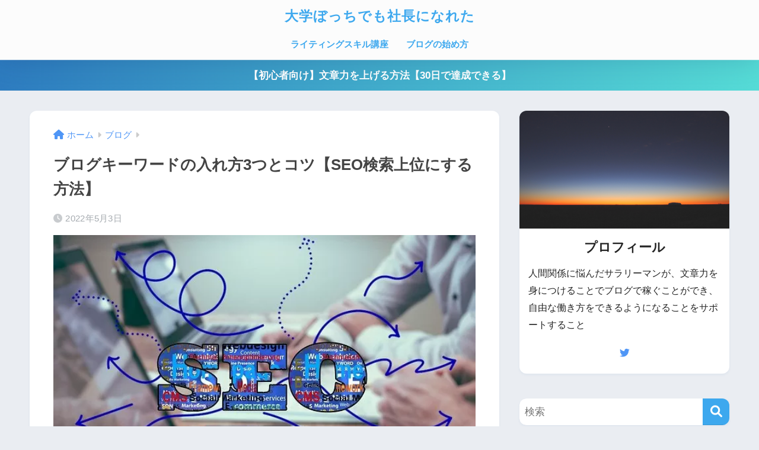

--- FILE ---
content_type: text/html; charset=UTF-8
request_url: https://sasakura-company.com/keyword-title/
body_size: 21482
content:

<!DOCTYPE html>
<html dir="ltr" lang="ja" prefix="og: https://ogp.me/ns#">
<head>
<!-- wexal_pst_init.js does not exist -->
<!-- engagement_delay.js does not exist -->
<link rel="dns-prefetch" href="//c0.wp.com/">
<link rel="preconnect" href="//c0.wp.com/">
<link rel="dns-prefetch" href="//www.googletagmanager.com/">
<link rel="dns-prefetch" href="//fonts.googleapis.com/">
<link rel="dns-prefetch" href="//use.fontawesome.com/">
<link rel="dns-prefetch" href="//analytics.ahrefs.com/">
<link rel="dns-prefetch" href="//stats.wp.com/">
<meta charset="utf-8">
<meta http-equiv="X-UA-Compatible" content="IE=edge">
<meta name="HandheldFriendly" content="True">
<meta name="MobileOptimized" content="320">
<meta name="viewport" content="width=device-width, initial-scale=1, viewport-fit=cover"/>
<meta name="msapplication-TileColor" content="#3da8ee">
<meta name="theme-color" content="#3da8ee">
<link rel="pingback" href="https://sasakura-company.com/xmlrpc.php">
<title>ブログキーワードの入れ方3つとコツ【SEO検索上位にする方法】</title>
<style>img:is([sizes="auto" i], [sizes^="auto," i]) { contain-intrinsic-size: 3000px 1500px }</style>
<!-- All in One SEO 4.8.7.2 - aioseo.com -->
<meta name="description" content="ブログのキーワードの入れ方を知っていますか。本記事では、ブログキーワードの入れ方、コツ、キーワード選定の方法を解説します。検索上位にする方法、SEO上位にする方法を知りたい人必見です。"/>
<meta name="robots" content="max-image-preview:large"/>
<meta name="author" content="ササクラ カズヤ"/>
<meta name="google-site-verification" content="q8gM2rmAZpjLT1ZnDz40bR_f4T4hUtiYIkqqMyEEl-g"/>
<link rel="canonical" href="https://sasakura-company.com/keyword-title/"/>
<meta name="generator" content="All in One SEO (AIOSEO) 4.8.7.2"/>
<meta property="og:locale" content="ja_JP"/>
<meta property="og:site_name" content="sasakura-company"/>
<meta property="og:type" content="article"/>
<meta property="og:title" content="ブログキーワードの入れ方3つとコツ【SEO検索上位にする方法】"/>
<meta property="og:description" content="ブログのキーワードの入れ方を知っていますか。本記事では、ブログキーワードの入れ方、コツ、キーワード選定の方法を解説します。検索上位にする方法、SEO上位にする方法を知りたい人必見です。"/>
<meta property="og:url" content="https://sasakura-company.com/keyword-title/"/>
<meta property="og:image" content="https://sasakura-company.com/wp-content/uploads/2022/05/marketing-gae5d169a5_640.jpg"/>
<meta property="og:image:secure_url" content="https://sasakura-company.com/wp-content/uploads/2022/05/marketing-gae5d169a5_640.jpg"/>
<meta property="og:image:width" content="640"/>
<meta property="og:image:height" content="427"/>
<meta property="article:published_time" content="2022-05-03T08:42:41+00:00"/>
<meta property="article:modified_time" content="2022-05-03T08:42:44+00:00"/>
<meta name="twitter:card" content="summary"/>
<meta name="twitter:site" content="@utu18to22"/>
<meta name="twitter:title" content="ブログキーワードの入れ方3つとコツ【SEO検索上位にする方法】"/>
<meta name="twitter:description" content="ブログのキーワードの入れ方を知っていますか。本記事では、ブログキーワードの入れ方、コツ、キーワード選定の方法を解説します。検索上位にする方法、SEO上位にする方法を知りたい人必見です。"/>
<meta name="twitter:creator" content="@utu18to22"/>
<meta name="twitter:image" content="https://sasakura-company.com/wp-content/uploads/2022/05/marketing-gae5d169a5_640.jpg"/>
<script type="application/ld+json" class="aioseo-schema">
			{"@context":"https:\/\/schema.org","@graph":[{"@type":"Article","@id":"https:\/\/sasakura-company.com\/keyword-title\/#article","name":"\u30d6\u30ed\u30b0\u30ad\u30fc\u30ef\u30fc\u30c9\u306e\u5165\u308c\u65b93\u3064\u3068\u30b3\u30c4\u3010SEO\u691c\u7d22\u4e0a\u4f4d\u306b\u3059\u308b\u65b9\u6cd5\u3011","headline":"\u30d6\u30ed\u30b0\u30ad\u30fc\u30ef\u30fc\u30c9\u306e\u5165\u308c\u65b93\u3064\u3068\u30b3\u30c4\u3010SEO\u691c\u7d22\u4e0a\u4f4d\u306b\u3059\u308b\u65b9\u6cd5\u3011","author":{"@id":"https:\/\/sasakura-company.com\/author\/sasakura-company\/#author"},"publisher":{"@id":"https:\/\/sasakura-company.com\/#organization"},"image":{"@type":"ImageObject","url":"https:\/\/sasakura-company.com\/wp-content\/uploads\/2022\/05\/marketing-gae5d169a5_640.jpg","width":640,"height":427},"datePublished":"2022-05-03T17:42:41+09:00","dateModified":"2022-05-03T17:42:44+09:00","inLanguage":"ja","mainEntityOfPage":{"@id":"https:\/\/sasakura-company.com\/keyword-title\/#webpage"},"isPartOf":{"@id":"https:\/\/sasakura-company.com\/keyword-title\/#webpage"},"articleSection":"\u30d6\u30ed\u30b0, \u30ad\u30fc\u30ef\u30fc\u30c9\u9078\u5b9a, \u30d6\u30ed\u30b0"},{"@type":"BreadcrumbList","@id":"https:\/\/sasakura-company.com\/keyword-title\/#breadcrumblist","itemListElement":[{"@type":"ListItem","@id":"https:\/\/sasakura-company.com#listItem","position":1,"name":"\u30db\u30fc\u30e0","item":"https:\/\/sasakura-company.com","nextItem":{"@type":"ListItem","@id":"https:\/\/sasakura-company.com\/category\/blog\/#listItem","name":"\u30d6\u30ed\u30b0"}},{"@type":"ListItem","@id":"https:\/\/sasakura-company.com\/category\/blog\/#listItem","position":2,"name":"\u30d6\u30ed\u30b0","item":"https:\/\/sasakura-company.com\/category\/blog\/","nextItem":{"@type":"ListItem","@id":"https:\/\/sasakura-company.com\/keyword-title\/#listItem","name":"\u30d6\u30ed\u30b0\u30ad\u30fc\u30ef\u30fc\u30c9\u306e\u5165\u308c\u65b93\u3064\u3068\u30b3\u30c4\u3010SEO\u691c\u7d22\u4e0a\u4f4d\u306b\u3059\u308b\u65b9\u6cd5\u3011"},"previousItem":{"@type":"ListItem","@id":"https:\/\/sasakura-company.com#listItem","name":"\u30db\u30fc\u30e0"}},{"@type":"ListItem","@id":"https:\/\/sasakura-company.com\/keyword-title\/#listItem","position":3,"name":"\u30d6\u30ed\u30b0\u30ad\u30fc\u30ef\u30fc\u30c9\u306e\u5165\u308c\u65b93\u3064\u3068\u30b3\u30c4\u3010SEO\u691c\u7d22\u4e0a\u4f4d\u306b\u3059\u308b\u65b9\u6cd5\u3011","previousItem":{"@type":"ListItem","@id":"https:\/\/sasakura-company.com\/category\/blog\/#listItem","name":"\u30d6\u30ed\u30b0"}}]},{"@type":"Organization","@id":"https:\/\/sasakura-company.com\/#organization","name":"\u5927\u5b66\u307c\u3063\u3061\u3067\u3082\u793e\u9577\u306b\u306a\u308c\u305f","description":"\u30e1\u30f3\u30bf\u30eb\u3092\u75c5\u3093\u3060\u81ea\u5206\u3078","url":"https:\/\/sasakura-company.com\/","sameAs":["https:\/\/twitter.com\/utu18to22"]},{"@type":"Person","@id":"https:\/\/sasakura-company.com\/author\/sasakura-company\/#author","url":"https:\/\/sasakura-company.com\/author\/sasakura-company\/","name":"\u30b5\u30b5\u30af\u30e9 \u30ab\u30ba\u30e4","image":{"@type":"ImageObject","@id":"https:\/\/sasakura-company.com\/keyword-title\/#authorImage","url":"https:\/\/secure.gravatar.com\/avatar\/14737a24b8318d01cda351ccfbbd29cbdbb89b4366f6d7fd33324070e92a2057?s=96&d=mm&r=g","width":96,"height":96,"caption":"\u30b5\u30b5\u30af\u30e9 \u30ab\u30ba\u30e4"},"sameAs":["@utu18to22"]},{"@type":"WebPage","@id":"https:\/\/sasakura-company.com\/keyword-title\/#webpage","url":"https:\/\/sasakura-company.com\/keyword-title\/","name":"\u30d6\u30ed\u30b0\u30ad\u30fc\u30ef\u30fc\u30c9\u306e\u5165\u308c\u65b93\u3064\u3068\u30b3\u30c4\u3010SEO\u691c\u7d22\u4e0a\u4f4d\u306b\u3059\u308b\u65b9\u6cd5\u3011","description":"\u30d6\u30ed\u30b0\u306e\u30ad\u30fc\u30ef\u30fc\u30c9\u306e\u5165\u308c\u65b9\u3092\u77e5\u3063\u3066\u3044\u307e\u3059\u304b\u3002\u672c\u8a18\u4e8b\u3067\u306f\u3001\u30d6\u30ed\u30b0\u30ad\u30fc\u30ef\u30fc\u30c9\u306e\u5165\u308c\u65b9\u3001\u30b3\u30c4\u3001\u30ad\u30fc\u30ef\u30fc\u30c9\u9078\u5b9a\u306e\u65b9\u6cd5\u3092\u89e3\u8aac\u3057\u307e\u3059\u3002\u691c\u7d22\u4e0a\u4f4d\u306b\u3059\u308b\u65b9\u6cd5\u3001SEO\u4e0a\u4f4d\u306b\u3059\u308b\u65b9\u6cd5\u3092\u77e5\u308a\u305f\u3044\u4eba\u5fc5\u898b\u3067\u3059\u3002","inLanguage":"ja","isPartOf":{"@id":"https:\/\/sasakura-company.com\/#website"},"breadcrumb":{"@id":"https:\/\/sasakura-company.com\/keyword-title\/#breadcrumblist"},"author":{"@id":"https:\/\/sasakura-company.com\/author\/sasakura-company\/#author"},"creator":{"@id":"https:\/\/sasakura-company.com\/author\/sasakura-company\/#author"},"image":{"@type":"ImageObject","url":"https:\/\/sasakura-company.com\/wp-content\/uploads\/2022\/05\/marketing-gae5d169a5_640.jpg","@id":"https:\/\/sasakura-company.com\/keyword-title\/#mainImage","width":640,"height":427},"primaryImageOfPage":{"@id":"https:\/\/sasakura-company.com\/keyword-title\/#mainImage"},"datePublished":"2022-05-03T17:42:41+09:00","dateModified":"2022-05-03T17:42:44+09:00"},{"@type":"WebSite","@id":"https:\/\/sasakura-company.com\/#website","url":"https:\/\/sasakura-company.com\/","name":"sasakura blog","description":"\u30e1\u30f3\u30bf\u30eb\u3092\u75c5\u3093\u3060\u81ea\u5206\u3078","inLanguage":"ja","publisher":{"@id":"https:\/\/sasakura-company.com\/#organization"}}]}
		</script>
<!-- All in One SEO -->
<script>
	        var ajaxurl = "https://sasakura-company.com/wp-admin/admin-ajax.php";
	    </script>
<link rel='dns-prefetch' href='//stats.wp.com'/>
<link rel='dns-prefetch' href='//fonts.googleapis.com'/>
<link rel='dns-prefetch' href='//use.fontawesome.com'/>
<link rel='preconnect' href='//c0.wp.com'/>
<script type="text/javascript">
/* <![CDATA[ */
window._wpemojiSettings = {"baseUrl":"https:\/\/s.w.org\/images\/core\/emoji\/16.0.1\/72x72\/","ext":".png","svgUrl":"https:\/\/s.w.org\/images\/core\/emoji\/16.0.1\/svg\/","svgExt":".svg","source":{"concatemoji":"https:\/\/sasakura-company.com\/wp-includes\/js\/wp-emoji-release.min.js?ver=6.8.3"}};
/*! This file is auto-generated */
!function(s,n){var o,i,e;function c(e){try{var t={supportTests:e,timestamp:(new Date).valueOf()};sessionStorage.setItem(o,JSON.stringify(t))}catch(e){}}function p(e,t,n){e.clearRect(0,0,e.canvas.width,e.canvas.height),e.fillText(t,0,0);var t=new Uint32Array(e.getImageData(0,0,e.canvas.width,e.canvas.height).data),a=(e.clearRect(0,0,e.canvas.width,e.canvas.height),e.fillText(n,0,0),new Uint32Array(e.getImageData(0,0,e.canvas.width,e.canvas.height).data));return t.every(function(e,t){return e===a[t]})}function u(e,t){e.clearRect(0,0,e.canvas.width,e.canvas.height),e.fillText(t,0,0);for(var n=e.getImageData(16,16,1,1),a=0;a<n.data.length;a++)if(0!==n.data[a])return!1;return!0}function f(e,t,n,a){switch(t){case"flag":return n(e,"\ud83c\udff3\ufe0f\u200d\u26a7\ufe0f","\ud83c\udff3\ufe0f\u200b\u26a7\ufe0f")?!1:!n(e,"\ud83c\udde8\ud83c\uddf6","\ud83c\udde8\u200b\ud83c\uddf6")&&!n(e,"\ud83c\udff4\udb40\udc67\udb40\udc62\udb40\udc65\udb40\udc6e\udb40\udc67\udb40\udc7f","\ud83c\udff4\u200b\udb40\udc67\u200b\udb40\udc62\u200b\udb40\udc65\u200b\udb40\udc6e\u200b\udb40\udc67\u200b\udb40\udc7f");case"emoji":return!a(e,"\ud83e\udedf")}return!1}function g(e,t,n,a){var r="undefined"!=typeof WorkerGlobalScope&&self instanceof WorkerGlobalScope?new OffscreenCanvas(300,150):s.createElement("canvas"),o=r.getContext("2d",{willReadFrequently:!0}),i=(o.textBaseline="top",o.font="600 32px Arial",{});return e.forEach(function(e){i[e]=t(o,e,n,a)}),i}function t(e){var t=s.createElement("script");t.src=e,t.defer=!0,s.head.appendChild(t)}"undefined"!=typeof Promise&&(o="wpEmojiSettingsSupports",i=["flag","emoji"],n.supports={everything:!0,everythingExceptFlag:!0},e=new Promise(function(e){s.addEventListener("DOMContentLoaded",e,{once:!0})}),new Promise(function(t){var n=function(){try{var e=JSON.parse(sessionStorage.getItem(o));if("object"==typeof e&&"number"==typeof e.timestamp&&(new Date).valueOf()<e.timestamp+604800&&"object"==typeof e.supportTests)return e.supportTests}catch(e){}return null}();if(!n){if("undefined"!=typeof Worker&&"undefined"!=typeof OffscreenCanvas&&"undefined"!=typeof URL&&URL.createObjectURL&&"undefined"!=typeof Blob)try{var e="postMessage("+g.toString()+"("+[JSON.stringify(i),f.toString(),p.toString(),u.toString()].join(",")+"));",a=new Blob([e],{type:"text/javascript"}),r=new Worker(URL.createObjectURL(a),{name:"wpTestEmojiSupports"});return void(r.onmessage=function(e){c(n=e.data),r.terminate(),t(n)})}catch(e){}c(n=g(i,f,p,u))}t(n)}).then(function(e){for(var t in e)n.supports[t]=e[t],n.supports.everything=n.supports.everything&&n.supports[t],"flag"!==t&&(n.supports.everythingExceptFlag=n.supports.everythingExceptFlag&&n.supports[t]);n.supports.everythingExceptFlag=n.supports.everythingExceptFlag&&!n.supports.flag,n.DOMReady=!1,n.readyCallback=function(){n.DOMReady=!0}}).then(function(){return e}).then(function(){var e;n.supports.everything||(n.readyCallback(),(e=n.source||{}).concatemoji?t(e.concatemoji):e.wpemoji&&e.twemoji&&(t(e.twemoji),t(e.wpemoji)))}))}((window,document),window._wpemojiSettings);
/* ]]> */
</script>
<link rel='stylesheet' id='sng-stylesheet-css' href='https://sasakura-company.com/wp-content/themes/sango-theme/style.css?version=3.10.1' type='text/css' media='all'/>
<link rel='stylesheet' id='sng-option-css' href='https://sasakura-company.com/wp-content/themes/sango-theme/entry-option.css?version=3.10.1' type='text/css' media='all'/>
<link rel='stylesheet' id='sng-old-css-css' href='https://sasakura-company.com/wp-content/themes/sango-theme/style-old.css?version=3.10.1' type='text/css' media='all'/>
<link rel='stylesheet' id='sango_theme_gutenberg-style-css' href='https://sasakura-company.com/wp-content/themes/sango-theme/library/gutenberg/dist/build/style-blocks.css?version=3.10.1' type='text/css' media='all'/>
<style id='sango_theme_gutenberg-style-inline-css' type='text/css'>
.demerit-inline:before{color:#e66b6a;content:"\f00d";display:inline-block;font-family:"Font Awesome 5 Free";font-weight:900;padding-right:0.3em;text-align:center;width:1.25em}.green-highlight{background:linear-gradient(transparent 70%,#d2ff50 0)}.merit-inline:before{color:#07a825;content:"\f111";display:inline-block;font-family:"Font Awesome 5 Free";font-weight:400;padding-right:0.3em;text-align:center;width:1.25em}:root{--sgb-main-color:#3da8ee;--sgb-pastel-color:#3da8ee;--sgb-accent-color:#f29073;--sgb-widget-title-color:#ffffff;--sgb-widget-title-bg-color:#3da8ee;--sgb-bg-color:#eaedf2;--wp--preset--color--sango-main:var(--sgb-main-color);--wp--preset--color--sango-pastel:var(--sgb-pastel-color);--wp--preset--color--sango-accent:var(--sgb-accent-color)}
</style>
<link rel='stylesheet' id='sng-googlefonts-css' href='https://fonts.googleapis.com/css?family=Quicksand%3A500%2C700&#038;display=swap' type='text/css' media='all'/>
<link rel='stylesheet' id='sng-fontawesome-css' href='https://use.fontawesome.com/releases/v6.1.1/css/all.css' type='text/css' media='all'/>
<link rel='stylesheet' id='wp-block-library-css' href='https://c0.wp.com/c/6.8.3/wp-includes/css/dist/block-library/style.min.css' type='text/css' media='all'/>
<link rel='stylesheet' id='mediaelement-css' href='https://c0.wp.com/c/6.8.3/wp-includes/js/mediaelement/mediaelementplayer-legacy.min.css' type='text/css' media='all'/>
<link rel='stylesheet' id='wp-mediaelement-css' href='https://c0.wp.com/c/6.8.3/wp-includes/js/mediaelement/wp-mediaelement.min.css' type='text/css' media='all'/>
<style id='jetpack-sharing-buttons-style-inline-css' type='text/css'>
.jetpack-sharing-buttons__services-list{display:flex;flex-direction:row;flex-wrap:wrap;gap:0;list-style-type:none;margin:5px;padding:0}.jetpack-sharing-buttons__services-list.has-small-icon-size{font-size:12px}.jetpack-sharing-buttons__services-list.has-normal-icon-size{font-size:16px}.jetpack-sharing-buttons__services-list.has-large-icon-size{font-size:24px}.jetpack-sharing-buttons__services-list.has-huge-icon-size{font-size:36px}@media print{.jetpack-sharing-buttons__services-list{display:none!important}}.editor-styles-wrapper .wp-block-jetpack-sharing-buttons{gap:0;padding-inline-start:0}ul.jetpack-sharing-buttons__services-list.has-background{padding:1.25em 2.375em}
</style>
<style id='global-styles-inline-css' type='text/css'>
:root{--wp--preset--aspect-ratio--square: 1;--wp--preset--aspect-ratio--4-3: 4/3;--wp--preset--aspect-ratio--3-4: 3/4;--wp--preset--aspect-ratio--3-2: 3/2;--wp--preset--aspect-ratio--2-3: 2/3;--wp--preset--aspect-ratio--16-9: 16/9;--wp--preset--aspect-ratio--9-16: 9/16;--wp--preset--color--black: #000000;--wp--preset--color--cyan-bluish-gray: #abb8c3;--wp--preset--color--white: #ffffff;--wp--preset--color--pale-pink: #f78da7;--wp--preset--color--vivid-red: #cf2e2e;--wp--preset--color--luminous-vivid-orange: #ff6900;--wp--preset--color--luminous-vivid-amber: #fcb900;--wp--preset--color--light-green-cyan: #7bdcb5;--wp--preset--color--vivid-green-cyan: #00d084;--wp--preset--color--pale-cyan-blue: #8ed1fc;--wp--preset--color--vivid-cyan-blue: #0693e3;--wp--preset--color--vivid-purple: #9b51e0;--wp--preset--color--sango-main: var(--sgb-main-color);--wp--preset--color--sango-pastel: var(--sgb-pastel-color);--wp--preset--color--sango-accent: var(--sgb-accent-color);--wp--preset--color--sango-blue: #009EF3;--wp--preset--color--sango-orange: #ffb36b;--wp--preset--color--sango-red: #f88080;--wp--preset--color--sango-green: #90d581;--wp--preset--color--sango-black: #333;--wp--preset--color--sango-gray: gray;--wp--preset--color--sango-silver: whitesmoke;--wp--preset--color--sango-light-blue: #b4e0fa;--wp--preset--color--sango-light-red: #ffebeb;--wp--preset--color--sango-light-orange: #fff9e6;--wp--preset--gradient--vivid-cyan-blue-to-vivid-purple: linear-gradient(135deg,rgba(6,147,227,1) 0%,rgb(155,81,224) 100%);--wp--preset--gradient--light-green-cyan-to-vivid-green-cyan: linear-gradient(135deg,rgb(122,220,180) 0%,rgb(0,208,130) 100%);--wp--preset--gradient--luminous-vivid-amber-to-luminous-vivid-orange: linear-gradient(135deg,rgba(252,185,0,1) 0%,rgba(255,105,0,1) 100%);--wp--preset--gradient--luminous-vivid-orange-to-vivid-red: linear-gradient(135deg,rgba(255,105,0,1) 0%,rgb(207,46,46) 100%);--wp--preset--gradient--very-light-gray-to-cyan-bluish-gray: linear-gradient(135deg,rgb(238,238,238) 0%,rgb(169,184,195) 100%);--wp--preset--gradient--cool-to-warm-spectrum: linear-gradient(135deg,rgb(74,234,220) 0%,rgb(151,120,209) 20%,rgb(207,42,186) 40%,rgb(238,44,130) 60%,rgb(251,105,98) 80%,rgb(254,248,76) 100%);--wp--preset--gradient--blush-light-purple: linear-gradient(135deg,rgb(255,206,236) 0%,rgb(152,150,240) 100%);--wp--preset--gradient--blush-bordeaux: linear-gradient(135deg,rgb(254,205,165) 0%,rgb(254,45,45) 50%,rgb(107,0,62) 100%);--wp--preset--gradient--luminous-dusk: linear-gradient(135deg,rgb(255,203,112) 0%,rgb(199,81,192) 50%,rgb(65,88,208) 100%);--wp--preset--gradient--pale-ocean: linear-gradient(135deg,rgb(255,245,203) 0%,rgb(182,227,212) 50%,rgb(51,167,181) 100%);--wp--preset--gradient--electric-grass: linear-gradient(135deg,rgb(202,248,128) 0%,rgb(113,206,126) 100%);--wp--preset--gradient--midnight: linear-gradient(135deg,rgb(2,3,129) 0%,rgb(40,116,252) 100%);--wp--preset--font-size--small: 13px;--wp--preset--font-size--medium: 20px;--wp--preset--font-size--large: 36px;--wp--preset--font-size--x-large: 42px;--wp--preset--font-family--default: "Helvetica", "Arial", "Hiragino Kaku Gothic ProN", "Hiragino Sans", YuGothic, "Yu Gothic", "メイリオ", Meiryo, sans-serif;--wp--preset--font-family--notosans: "Noto Sans JP", var(--wp--preset--font-family--default);--wp--preset--font-family--mplusrounded: "M PLUS Rounded 1c", var(--wp--preset--font-family--default);--wp--preset--font-family--dfont: "Quicksand", var(--wp--preset--font-family--default);--wp--preset--spacing--20: 0.44rem;--wp--preset--spacing--30: 0.67rem;--wp--preset--spacing--40: 1rem;--wp--preset--spacing--50: 1.5rem;--wp--preset--spacing--60: 2.25rem;--wp--preset--spacing--70: 3.38rem;--wp--preset--spacing--80: 5.06rem;--wp--preset--shadow--natural: 6px 6px 9px rgba(0, 0, 0, 0.2);--wp--preset--shadow--deep: 12px 12px 50px rgba(0, 0, 0, 0.4);--wp--preset--shadow--sharp: 6px 6px 0px rgba(0, 0, 0, 0.2);--wp--preset--shadow--outlined: 6px 6px 0px -3px rgba(255, 255, 255, 1), 6px 6px rgba(0, 0, 0, 1);--wp--preset--shadow--crisp: 6px 6px 0px rgba(0, 0, 0, 1);--wp--custom--wrap--width: 92%;--wp--custom--wrap--default-width: 800px;--wp--custom--wrap--content-width: 1180px;--wp--custom--wrap--max-width: var(--wp--custom--wrap--content-width);--wp--custom--wrap--side: 30%;--wp--custom--wrap--gap: 2em;--wp--custom--wrap--mobile--padding: 15px;--wp--custom--shadow--large: 0 15px 30px -7px rgba(0, 12, 66, 0.15 );--wp--custom--shadow--large-hover: 0 40px 50px -15px rgba(0, 12, 66, 0.2 );--wp--custom--shadow--medium: 0 6px 13px -3px rgba(0, 12, 66, 0.1), 0 0px 1px rgba(0,30,100, 0.1 );--wp--custom--shadow--medium-hover: 0 12px 45px -9px rgb(0 0 0 / 23%);--wp--custom--shadow--solid: 0 1px 2px 0 rgba(24, 44, 84, 0.1), 0 1px 3px 1px rgba(24, 44, 84, 0.1);--wp--custom--shadow--solid-hover: 0 2px 4px 0 rgba(24, 44, 84, 0.1), 0 2px 8px 0 rgba(24, 44, 84, 0.1);--wp--custom--shadow--small: 0 2px 4px #4385bb12;--wp--custom--rounded--medium: 12px;--wp--custom--rounded--small: 6px;--wp--custom--widget--padding-horizontal: 18px;--wp--custom--widget--padding-vertical: 6px;--wp--custom--widget--icon-margin: 6px;--wp--custom--widget--gap: 2.5em;--wp--custom--entry--gap: 1.5rem;--wp--custom--entry--gap-mobile: 1rem;--wp--custom--entry--border-color: #eaedf2;--wp--custom--animation--fade-in: fadeIn 0.7s ease 0s 1 normal;--wp--custom--animation--header: fadeHeader 1s ease 0s 1 normal;--wp--custom--transition--default: 0.3s ease-in-out;--wp--custom--totop--opacity: 0.6;--wp--custom--totop--right: 18px;--wp--custom--totop--bottom: 20px;--wp--custom--totop--mobile--right: 15px;--wp--custom--totop--mobile--bottom: 10px;--wp--custom--toc--button--opacity: 0.6;--wp--custom--footer--column-gap: 40px;}:root { --wp--style--global--content-size: 900px;--wp--style--global--wide-size: 980px; }:where(body) { margin: 0; }.wp-site-blocks > .alignleft { float: left; margin-right: 2em; }.wp-site-blocks > .alignright { float: right; margin-left: 2em; }.wp-site-blocks > .aligncenter { justify-content: center; margin-left: auto; margin-right: auto; }:where(.wp-site-blocks) > * { margin-block-start: 1.5rem; margin-block-end: 0; }:where(.wp-site-blocks) > :first-child { margin-block-start: 0; }:where(.wp-site-blocks) > :last-child { margin-block-end: 0; }:root { --wp--style--block-gap: 1.5rem; }:root :where(.is-layout-flow) > :first-child{margin-block-start: 0;}:root :where(.is-layout-flow) > :last-child{margin-block-end: 0;}:root :where(.is-layout-flow) > *{margin-block-start: 1.5rem;margin-block-end: 0;}:root :where(.is-layout-constrained) > :first-child{margin-block-start: 0;}:root :where(.is-layout-constrained) > :last-child{margin-block-end: 0;}:root :where(.is-layout-constrained) > *{margin-block-start: 1.5rem;margin-block-end: 0;}:root :where(.is-layout-flex){gap: 1.5rem;}:root :where(.is-layout-grid){gap: 1.5rem;}.is-layout-flow > .alignleft{float: left;margin-inline-start: 0;margin-inline-end: 2em;}.is-layout-flow > .alignright{float: right;margin-inline-start: 2em;margin-inline-end: 0;}.is-layout-flow > .aligncenter{margin-left: auto !important;margin-right: auto !important;}.is-layout-constrained > .alignleft{float: left;margin-inline-start: 0;margin-inline-end: 2em;}.is-layout-constrained > .alignright{float: right;margin-inline-start: 2em;margin-inline-end: 0;}.is-layout-constrained > .aligncenter{margin-left: auto !important;margin-right: auto !important;}.is-layout-constrained > :where(:not(.alignleft):not(.alignright):not(.alignfull)){max-width: var(--wp--style--global--content-size);margin-left: auto !important;margin-right: auto !important;}.is-layout-constrained > .alignwide{max-width: var(--wp--style--global--wide-size);}body .is-layout-flex{display: flex;}.is-layout-flex{flex-wrap: wrap;align-items: center;}.is-layout-flex > :is(*, div){margin: 0;}body .is-layout-grid{display: grid;}.is-layout-grid > :is(*, div){margin: 0;}body{font-family: var(--sgb-font-family);padding-top: 0px;padding-right: 0px;padding-bottom: 0px;padding-left: 0px;}a:where(:not(.wp-element-button)){text-decoration: underline;}:root :where(.wp-element-button, .wp-block-button__link){background-color: #32373c;border-width: 0;color: #fff;font-family: inherit;font-size: inherit;line-height: inherit;padding: calc(0.667em + 2px) calc(1.333em + 2px);text-decoration: none;}.has-black-color{color: var(--wp--preset--color--black) !important;}.has-cyan-bluish-gray-color{color: var(--wp--preset--color--cyan-bluish-gray) !important;}.has-white-color{color: var(--wp--preset--color--white) !important;}.has-pale-pink-color{color: var(--wp--preset--color--pale-pink) !important;}.has-vivid-red-color{color: var(--wp--preset--color--vivid-red) !important;}.has-luminous-vivid-orange-color{color: var(--wp--preset--color--luminous-vivid-orange) !important;}.has-luminous-vivid-amber-color{color: var(--wp--preset--color--luminous-vivid-amber) !important;}.has-light-green-cyan-color{color: var(--wp--preset--color--light-green-cyan) !important;}.has-vivid-green-cyan-color{color: var(--wp--preset--color--vivid-green-cyan) !important;}.has-pale-cyan-blue-color{color: var(--wp--preset--color--pale-cyan-blue) !important;}.has-vivid-cyan-blue-color{color: var(--wp--preset--color--vivid-cyan-blue) !important;}.has-vivid-purple-color{color: var(--wp--preset--color--vivid-purple) !important;}.has-sango-main-color{color: var(--wp--preset--color--sango-main) !important;}.has-sango-pastel-color{color: var(--wp--preset--color--sango-pastel) !important;}.has-sango-accent-color{color: var(--wp--preset--color--sango-accent) !important;}.has-sango-blue-color{color: var(--wp--preset--color--sango-blue) !important;}.has-sango-orange-color{color: var(--wp--preset--color--sango-orange) !important;}.has-sango-red-color{color: var(--wp--preset--color--sango-red) !important;}.has-sango-green-color{color: var(--wp--preset--color--sango-green) !important;}.has-sango-black-color{color: var(--wp--preset--color--sango-black) !important;}.has-sango-gray-color{color: var(--wp--preset--color--sango-gray) !important;}.has-sango-silver-color{color: var(--wp--preset--color--sango-silver) !important;}.has-sango-light-blue-color{color: var(--wp--preset--color--sango-light-blue) !important;}.has-sango-light-red-color{color: var(--wp--preset--color--sango-light-red) !important;}.has-sango-light-orange-color{color: var(--wp--preset--color--sango-light-orange) !important;}.has-black-background-color{background-color: var(--wp--preset--color--black) !important;}.has-cyan-bluish-gray-background-color{background-color: var(--wp--preset--color--cyan-bluish-gray) !important;}.has-white-background-color{background-color: var(--wp--preset--color--white) !important;}.has-pale-pink-background-color{background-color: var(--wp--preset--color--pale-pink) !important;}.has-vivid-red-background-color{background-color: var(--wp--preset--color--vivid-red) !important;}.has-luminous-vivid-orange-background-color{background-color: var(--wp--preset--color--luminous-vivid-orange) !important;}.has-luminous-vivid-amber-background-color{background-color: var(--wp--preset--color--luminous-vivid-amber) !important;}.has-light-green-cyan-background-color{background-color: var(--wp--preset--color--light-green-cyan) !important;}.has-vivid-green-cyan-background-color{background-color: var(--wp--preset--color--vivid-green-cyan) !important;}.has-pale-cyan-blue-background-color{background-color: var(--wp--preset--color--pale-cyan-blue) !important;}.has-vivid-cyan-blue-background-color{background-color: var(--wp--preset--color--vivid-cyan-blue) !important;}.has-vivid-purple-background-color{background-color: var(--wp--preset--color--vivid-purple) !important;}.has-sango-main-background-color{background-color: var(--wp--preset--color--sango-main) !important;}.has-sango-pastel-background-color{background-color: var(--wp--preset--color--sango-pastel) !important;}.has-sango-accent-background-color{background-color: var(--wp--preset--color--sango-accent) !important;}.has-sango-blue-background-color{background-color: var(--wp--preset--color--sango-blue) !important;}.has-sango-orange-background-color{background-color: var(--wp--preset--color--sango-orange) !important;}.has-sango-red-background-color{background-color: var(--wp--preset--color--sango-red) !important;}.has-sango-green-background-color{background-color: var(--wp--preset--color--sango-green) !important;}.has-sango-black-background-color{background-color: var(--wp--preset--color--sango-black) !important;}.has-sango-gray-background-color{background-color: var(--wp--preset--color--sango-gray) !important;}.has-sango-silver-background-color{background-color: var(--wp--preset--color--sango-silver) !important;}.has-sango-light-blue-background-color{background-color: var(--wp--preset--color--sango-light-blue) !important;}.has-sango-light-red-background-color{background-color: var(--wp--preset--color--sango-light-red) !important;}.has-sango-light-orange-background-color{background-color: var(--wp--preset--color--sango-light-orange) !important;}.has-black-border-color{border-color: var(--wp--preset--color--black) !important;}.has-cyan-bluish-gray-border-color{border-color: var(--wp--preset--color--cyan-bluish-gray) !important;}.has-white-border-color{border-color: var(--wp--preset--color--white) !important;}.has-pale-pink-border-color{border-color: var(--wp--preset--color--pale-pink) !important;}.has-vivid-red-border-color{border-color: var(--wp--preset--color--vivid-red) !important;}.has-luminous-vivid-orange-border-color{border-color: var(--wp--preset--color--luminous-vivid-orange) !important;}.has-luminous-vivid-amber-border-color{border-color: var(--wp--preset--color--luminous-vivid-amber) !important;}.has-light-green-cyan-border-color{border-color: var(--wp--preset--color--light-green-cyan) !important;}.has-vivid-green-cyan-border-color{border-color: var(--wp--preset--color--vivid-green-cyan) !important;}.has-pale-cyan-blue-border-color{border-color: var(--wp--preset--color--pale-cyan-blue) !important;}.has-vivid-cyan-blue-border-color{border-color: var(--wp--preset--color--vivid-cyan-blue) !important;}.has-vivid-purple-border-color{border-color: var(--wp--preset--color--vivid-purple) !important;}.has-sango-main-border-color{border-color: var(--wp--preset--color--sango-main) !important;}.has-sango-pastel-border-color{border-color: var(--wp--preset--color--sango-pastel) !important;}.has-sango-accent-border-color{border-color: var(--wp--preset--color--sango-accent) !important;}.has-sango-blue-border-color{border-color: var(--wp--preset--color--sango-blue) !important;}.has-sango-orange-border-color{border-color: var(--wp--preset--color--sango-orange) !important;}.has-sango-red-border-color{border-color: var(--wp--preset--color--sango-red) !important;}.has-sango-green-border-color{border-color: var(--wp--preset--color--sango-green) !important;}.has-sango-black-border-color{border-color: var(--wp--preset--color--sango-black) !important;}.has-sango-gray-border-color{border-color: var(--wp--preset--color--sango-gray) !important;}.has-sango-silver-border-color{border-color: var(--wp--preset--color--sango-silver) !important;}.has-sango-light-blue-border-color{border-color: var(--wp--preset--color--sango-light-blue) !important;}.has-sango-light-red-border-color{border-color: var(--wp--preset--color--sango-light-red) !important;}.has-sango-light-orange-border-color{border-color: var(--wp--preset--color--sango-light-orange) !important;}.has-vivid-cyan-blue-to-vivid-purple-gradient-background{background: var(--wp--preset--gradient--vivid-cyan-blue-to-vivid-purple) !important;}.has-light-green-cyan-to-vivid-green-cyan-gradient-background{background: var(--wp--preset--gradient--light-green-cyan-to-vivid-green-cyan) !important;}.has-luminous-vivid-amber-to-luminous-vivid-orange-gradient-background{background: var(--wp--preset--gradient--luminous-vivid-amber-to-luminous-vivid-orange) !important;}.has-luminous-vivid-orange-to-vivid-red-gradient-background{background: var(--wp--preset--gradient--luminous-vivid-orange-to-vivid-red) !important;}.has-very-light-gray-to-cyan-bluish-gray-gradient-background{background: var(--wp--preset--gradient--very-light-gray-to-cyan-bluish-gray) !important;}.has-cool-to-warm-spectrum-gradient-background{background: var(--wp--preset--gradient--cool-to-warm-spectrum) !important;}.has-blush-light-purple-gradient-background{background: var(--wp--preset--gradient--blush-light-purple) !important;}.has-blush-bordeaux-gradient-background{background: var(--wp--preset--gradient--blush-bordeaux) !important;}.has-luminous-dusk-gradient-background{background: var(--wp--preset--gradient--luminous-dusk) !important;}.has-pale-ocean-gradient-background{background: var(--wp--preset--gradient--pale-ocean) !important;}.has-electric-grass-gradient-background{background: var(--wp--preset--gradient--electric-grass) !important;}.has-midnight-gradient-background{background: var(--wp--preset--gradient--midnight) !important;}.has-small-font-size{font-size: var(--wp--preset--font-size--small) !important;}.has-medium-font-size{font-size: var(--wp--preset--font-size--medium) !important;}.has-large-font-size{font-size: var(--wp--preset--font-size--large) !important;}.has-x-large-font-size{font-size: var(--wp--preset--font-size--x-large) !important;}.has-default-font-family{font-family: var(--wp--preset--font-family--default) !important;}.has-notosans-font-family{font-family: var(--wp--preset--font-family--notosans) !important;}.has-mplusrounded-font-family{font-family: var(--wp--preset--font-family--mplusrounded) !important;}.has-dfont-font-family{font-family: var(--wp--preset--font-family--dfont) !important;}
:root :where(.wp-block-button .wp-block-button__link){background-color: var(--wp--preset--color--sango-main);border-radius: var(--wp--custom--rounded--medium);color: #fff;font-size: 18px;font-weight: 600;padding-top: 0.4em;padding-right: 1.3em;padding-bottom: 0.4em;padding-left: 1.3em;}
:root :where(.wp-block-pullquote){font-size: 1.5em;line-height: 1.6;}
</style>
<link rel='stylesheet' id='child-style-css' href='https://sasakura-company.com/wp-content/themes/sango-theme-child/style.css' type='text/css' media='all'/>
<link rel='stylesheet' id='aurora-heatmap-css' href='https://sasakura-company.com/wp-content/plugins/aurora-heatmap/style.css' type='text/css' media='all'/>
<link rel='stylesheet' id='yesno_style-css' href='https://sasakura-company.com/wp-content/plugins/yesno/css/style.css' type='text/css' media='all'/>
<script type="text/javascript" src="https://c0.wp.com/c/6.8.3/wp-includes/js/jquery/jquery.min.js" id="jquery-core-js"></script>
<script type="text/javascript" src="https://c0.wp.com/c/6.8.3/wp-includes/js/jquery/jquery-migrate.min.js" id="jquery-migrate-js"></script>
<script type="text/javascript" id="aurora-heatmap-js-extra">
/* <![CDATA[ */
var aurora_heatmap = {"_mode":"reporter","ajax_url":"https:\/\/sasakura-company.com\/wp-admin\/admin-ajax.php","action":"aurora_heatmap","reports":"click_pc,click_mobile","debug":"0","ajax_delay_time":"3000","ajax_interval":"10","ajax_bulk":null};
/* ]]> */
</script>
<script type="text/javascript" src="https://sasakura-company.com/wp-content/plugins/aurora-heatmap/js/aurora-heatmap.min.js" id="aurora-heatmap-js"></script>
<link rel="alternate" title="JSON" type="application/json" href="https://sasakura-company.com/wp-json/wp/v2/posts/11016"/>
<style>img#wpstats{display:none}</style>
<meta name="description" content="ブログのキーワードの入れ方を知っていますか。本記事では、ブログキーワードの入れ方、コツ、キーワード選定の方法を解説します。検索上位にする方法、SEO上位にする方法を知りたい人必見です。"/><meta property="og:title" content="ブログキーワードの入れ方3つとコツ【SEO検索上位にする方法】"/>
<meta property="og:description" content="ブログのキーワードの入れ方を知っていますか。本記事では、ブログキーワードの入れ方、コツ、キーワード選定の方法を解説します。検索上位にする方法、SEO上位にする方法を知りたい人必見です。"/>
<meta property="og:type" content="article"/>
<meta property="og:url" content="https://sasakura-company.com/keyword-title/"/>
<meta property="og:image" content="https://sasakura-company.com/wp-content/uploads/2022/05/marketing-gae5d169a5_640.jpg"/>
<meta name="thumbnail" content="https://sasakura-company.com/wp-content/uploads/2022/05/marketing-gae5d169a5_640.jpg"/>
<meta property="og:site_name" content="大学ぼっちでも社長になれた"/>
<meta name="twitter:card" content="summary_large_image"/>
<script src="https://analytics.ahrefs.com/analytics.js" data-key="0Mkd73VvQpeNpxBhK7hatA" defer="true"></script><!-- Google tag (gtag.js) -->
<script async src="https://www.googletagmanager.com/gtag/js?id=G-63FFLGVP51"></script>
<script>
  window.dataLayer = window.dataLayer || [];
  function gtag(){dataLayer.push(arguments);}
  gtag('js', new Date());

  gtag('config', 'G-63FFLGVP51');
</script>
<script type="text/javascript">
            if(!window._pt_sp_2){
                window._pt_lt = new Date().getTime();
                window._pt_sp_2 = [];
                _pt_sp_2.push("setAccount,4acc4421");
                var _protocol =(("https:" == document.location.protocol) ? " https://" : " http://");
                (function() {
                    var atag = document.createElement("script");
                    atag.type = "text/javascript";
                    atag.async = true;
                    atag.src = _protocol + "js.ptengine.jp/4acc4421.js";
                    var s = document.getElementsByTagName("script")[0];
                    s.parentNode.insertBefore(atag, s);
                })();
            }
	</script>
<script>
		(function(i,s,o,g,r,a,m){i['GoogleAnalyticsObject']=r;i[r]=i[r]||function(){
		(i[r].q=i[r].q||[]).push(arguments)},i[r].l=1*new Date();a=s.createElement(o),
		m=s.getElementsByTagName(o)[0];a.async=1;a.src=g;m.parentNode.insertBefore(a,m)
		})(window,document,'script','//www.google-analytics.com/analytics.js','ga');
		ga('create', 'G-63FFLGVP51', 'auto');
		ga('send', 'pageview');
	</script>
<style type="text/css">.broken_link, a.broken_link {
	text-decoration: line-through;
}</style><link rel="icon" href="https://sasakura-company.com/wp-content/uploads/2020/07/cropped-shutterstock_713005549-32x32.jpg" sizes="32x32"/>
<link rel="icon" href="https://sasakura-company.com/wp-content/uploads/2020/07/cropped-shutterstock_713005549-192x192.jpg" sizes="192x192"/>
<link rel="apple-touch-icon" href="https://sasakura-company.com/wp-content/uploads/2020/07/cropped-shutterstock_713005549-180x180.jpg"/>
<meta name="msapplication-TileImage" content="https://sasakura-company.com/wp-content/uploads/2020/07/cropped-shutterstock_713005549-270x270.jpg"/>
<style type="text/css" id="wp-custom-css">
			/*=================================================================================
カエレバ・ヨメレバ・トマレバ
=================================================================================*/.cstmreba {
width:98%;
height:auto;
margin:36px auto;
font-family:'Lucida Grande','Hiragino Kaku Gothic ProN',Helvetica, Meiryo, sans-serif;
line-height: 1.5;
word-wrap: break-word;
box-sizing: border-box;
display: block;
}
.cstmreba a {
transition: 0.8s ;
color:#285EFF; /* テキストリンクカラー */
}
.cstmreba a:hover {
color:#FFCA28; /* テキストリンクカラー(マウスオーバー時) */
}
.cstmreba .booklink-box,
.cstmreba .kaerebalink-box,
.cstmreba .tomarebalink-box {
width: 100%;
background-color: #fafafa; /* 全体の背景カラー */
overflow: hidden;
border-radius: 0px;
box-sizing: border-box;
padding: 12px 8px;
box-shadow: 0px 2px 5px 0 rgba(0,0,0,.26);
}
/* サムネイル画像ボックス */
.cstmreba .booklink-image,
.cstmreba .kaerebalink-image,
.cstmreba .tomarebalink-image {
width:150px;
float:left;
margin:0 14px 0 0;
text-align: center;
background: #fff;
}
.cstmreba .booklink-image a,
.cstmreba .kaerebalink-image a,
.cstmreba .tomarebalink-image a {
width:100%;
display:block;
}
.cstmreba .booklink-image a img,
.cstmreba .kaerebalink-image a img,
.cstmreba .tomarebalink-image a img {
margin:0 ;
padding: 0;
text-align:center;
background: #fff;
}
.cstmreba .booklink-info,.cstmreba .kaerebalink-info,.cstmreba .tomarebalink-info {
overflow:hidden;
line-height:170%;
color: #333;
}
/* infoボックス内リンク下線非表示 */
.cstmreba .booklink-info a,
.cstmreba .kaerebalink-info a,
.cstmreba .tomarebalink-info a {
text-decoration: none;
}
/* 作品・商品・ホテル名 リンク */
.cstmreba .booklink-name>a,
.cstmreba .kaerebalink-name>a,
.cstmreba .tomarebalink-name>a {
border-bottom: 1px solid ;
font-size:16px;
}
/* タイトル下にPタグ自動挿入された際の余白を小さく */
.cstmreba .kaerebalink-name p,
.cstmreba .booklink-name p,
.cstmreba .tomarebalink-name p {
margin: 0;
}
/* powered by */
.cstmreba .booklink-powered-date,
.cstmreba .kaerebalink-powered-date,
.cstmreba .tomarebalink-powered-date {
font-size:10px;
line-height:150%;
}
.cstmreba .booklink-powered-date a,
.cstmreba .kaerebalink-powered-date a,
.cstmreba .tomarebalink-powered-date a {
color:#333;
border-bottom: none ;
}
.cstmreba .booklink-powered-date a:hover,
.cstmreba .kaerebalink-powered-date a:hover,
.cstmreba .tomarebalink-powered-date a:hover {
color:#333;
border-bottom: 1px solid #333 ;
}
/* 著者・住所 */
.cstmreba .booklink-detail,.cstmreba .kaerebalink-detail,.cstmreba .tomarebalink-address {
font-size:12px;
}
.cstmreba .kaerebalink-link1 div img,.cstmreba .booklink-link2 div img,.cstmreba .tomarebalink-link1 div img {
display:none !important;
}
.cstmreba .kaerebalink-link1, .cstmreba .booklink-link2,.cstmreba .tomarebalink-link1 {
display: inline-block;
width: 100%;
margin-top: 5px;
}
.cstmreba .booklink-link2>div,
.cstmreba .kaerebalink-link1>div,
.cstmreba .tomarebalink-link1>div {
float:left;
width:24%;
min-width:128px;
margin:0.5%;
}
/***** ボタンデザインここから ******/
.cstmreba .booklink-link2 a,
.cstmreba .kaerebalink-link1 a,
.cstmreba .tomarebalink-link1 a {
width: 100%;
display: inline-block;
text-align: center;
box-sizing: border-box;
margin: 1px 0;
padding:3% 0.5%;
border-radius: 8px;
font-size: 13px;
font-weight: bold;
line-height: 180%;
color: #fff;
box-shadow: 0px 2px 4px 0 rgba(0,0,0,.26);
}
/* トマレバ */
.cstmreba .tomarebalink-link1 .shoplinkrakuten a {background: #76ae25; border: 2px solid #76ae25; }/* 楽天トラベル */
.cstmreba .tomarebalink-link1 .shoplinkjalan a { background: #ff7a15; border: 2px solid #ff7a15;}/* じゃらん */
.cstmreba .tomarebalink-link1 .shoplinkjtb a { background: #c81528; border: 2px solid #c81528;}/* JTB */
.cstmreba .tomarebalink-link1 .shoplinkknt a { background: #0b499d; border: 2px solid #0b499d;}/* KNT */
.cstmreba .tomarebalink-link1 .shoplinkikyu a { background: #bf9500; border: 2px solid #bf9500;}/* 一休 */
.cstmreba .tomarebalink-link1 .shoplinkrurubu a { background: #000066; border: 2px solid #000066;}/* るるぶ */
.cstmreba .tomarebalink-link1 .shoplinkyahoo a { background: #ff0033; border: 2px solid #ff0033;}/* Yahoo!トラベル */
.cstmreba .tomarebalink-link1 .shoplinkhis a { background: #004bb0; border: 2px solid #004bb0;}/*** HIS ***/
/* カエレバ */
.cstmreba .kaerebalink-link1 .shoplinkyahoo a {background:#ff0033; border:2px solid #ff0033; letter-spacing:normal;} /* Yahoo!ショッピング */
.cstmreba .kaerebalink-link1 .shoplinkbellemaison a { background:#84be24 ; border: 2px solid #84be24;} /* ベルメゾン */
.cstmreba .kaerebalink-link1 .shoplinkcecile a { background:#8d124b; border: 2px solid #8d124b;} /* セシール */
.cstmreba .kaerebalink-link1 .shoplinkkakakucom a {background:#314995; border: 2px solid #314995;} /* 価格コム */
/* ヨメレバ */
.cstmreba .booklink-link2 .shoplinkkindle a { background:#007dcd; border: 2px solid #007dcd;} /* Kindle */
.cstmreba .booklink-link2 .shoplinkrakukobo a { background:#bf0000; border: 2px solid #bf0000;} /* 楽天kobo */
.cstmreba .booklink-link2 .shoplinkbk1 a { background:#0085cd; border: 2px solid #0085cd;} /* honto */
.cstmreba .booklink-link2 .shoplinkehon a { background:#2a2c6d; border: 2px solid #2a2c6d;} /* ehon */
.cstmreba .booklink-link2 .shoplinkkino a { background:#003e92; border: 2px solid #003e92;} /* 紀伊國屋書店 */
.cstmreba .booklink-link2 .shoplinktoshokan a { background:#333333; border: 2px solid #333333;} /* 図書館 */
/* カエレバ・ヨメレバ共通 */
.cstmreba .kaerebalink-link1 .shoplinkamazon a,
.cstmreba .booklink-link2 .shoplinkamazon a {
background:#FF9901;
border: 2px solid #ff9901;
} /* Amazon */
.cstmreba .kaerebalink-link1 .shoplinkrakuten a,
.cstmreba .booklink-link2 .shoplinkrakuten a {
background: #bf0000;
border: 2px solid #bf0000;
} /* 楽天 */
.cstmreba .kaerebalink-link1 .shoplinkseven a,
.cstmreba .booklink-link2 .shoplinkseven a {
background:#225496;
border: 2px solid #225496;
} /* 7net */
/****** ボタンカラー ここまで *****//***** ボタンデザイン　マウスオーバー時ここから *****/
.cstmreba .booklink-link2 a:hover,
.cstmreba .kaerebalink-link1 a:hover,
.cstmreba .tomarebalink-link1 a:hover {
background: #fff;
}
/* トマレバ */
.cstmreba .tomarebalink-link1 .shoplinkrakuten a:hover { color: #76ae25; }/* 楽天トラベル */
.cstmreba .tomarebalink-link1 .shoplinkjalan a:hover { color: #ff7a15; }/* じゃらん */
.cstmreba .tomarebalink-link1 .shoplinkjtb a:hover { color: #c81528; }/* JTB */
.cstmreba .tomarebalink-link1 .shoplinkknt a:hover { color: #0b499d; }/* KNT */
.cstmreba .tomarebalink-link1 .shoplinkikyu a:hover { color: #bf9500; }/* 一休 */
.cstmreba .tomarebalink-link1 .shoplinkrurubu a:hover { color: #000066; }/* るるぶ */
.cstmreba .tomarebalink-link1 .shoplinkyahoo a:hover { color: #ff0033; }/* Yahoo!トラベル */
.cstmreba .tomarebalink-link1 .shoplinkhis a:hover { color: #004bb0; }/*** HIS ***/
/* カエレバ */
.cstmreba .kaerebalink-link1 .shoplinkyahoo a:hover {color:#ff0033;} /* Yahoo!ショッピング */
.cstmreba .kaerebalink-link1 .shoplinkbellemaison a:hover { color:#84be24 ; } /* ベルメゾン */
.cstmreba .kaerebalink-link1 .shoplinkcecile a:hover { color:#8d124b; } /* セシール */
.cstmreba .kaerebalink-link1 .shoplinkkakakucom a:hover {color:#314995;} /* 価格コム */
/* ヨメレバ */
.cstmreba .booklink-link2 .shoplinkkindle a:hover { color:#007dcd;} /* Kindle */
.cstmreba .booklink-link2 .shoplinkrakukobo a:hover { color:#bf0000; } /* 楽天kobo */
.cstmreba .booklink-link2 .shoplinkbk1 a:hover { color:#0085cd; } /* honto */
.cstmreba .booklink-link2 .shoplinkehon a:hover { color:#2a2c6d; } /* ehon */
.cstmreba .booklink-link2 .shoplinkkino a:hover { color:#003e92; } /* 紀伊國屋書店 */
.cstmreba .booklink-link2 .shoplinktoshokan a:hover { color:#333333; } /* 図書館 */
/* カエレバ・ヨメレバ共通 */
.cstmreba .kaerebalink-link1 .shoplinkamazon a:hover,
.cstmreba .booklink-link2 .shoplinkamazon a:hover {
color:#FF9901; } /* Amazon */
.cstmreba .kaerebalink-link1 .shoplinkrakuten a:hover,
.cstmreba .booklink-link2 .shoplinkrakuten a:hover {
color: #bf0000; } /* 楽天 */
.cstmreba .kaerebalink-link1 .shoplinkseven a:hover,
.cstmreba .booklink-link2 .shoplinkseven a:hover {
color:#225496;} /* 7net */
/***** ボタンデザイン　マウスオーバー時ここまで *****/
.cstmreba .booklink-footer {
clear:both;
}/***** 解像度768px以下のスタイル *****/
@media screen and (max-width:768px){
.cstmreba .booklink-image,
.cstmreba .kaerebalink-image,
.cstmreba .tomarebalink-image {
width:100%;
float:none;
}
.cstmreba .booklink-link2>div,
.cstmreba .kaerebalink-link1>div,
.cstmreba .tomarebalink-link1>div {
width: 32.33%;
margin: 0.5%;
}
.cstmreba .booklink-info,
.cstmreba .kaerebalink-info,
.cstmreba .tomarebalink-info {
text-align:center;
padding-bottom: 1px;
}
}/***** 解像度480px以下のスタイル *****/
@media screen and (max-width:480px){
.cstmreba .booklink-link2>div,
.cstmreba .kaerebalink-link1>div,
.cstmreba .tomarebalink-link1>div {
width: 49%;
margin: 0.5%;
}
}		</style>
<style> a{color:#4f96f6}.header, .drawer__title{background-color:#fcfcfc}#logo a{color:#3da8ee}.desktop-nav li a , .mobile-nav li a, #drawer__open, .header-search__open, .drawer__title{color:#3da8ee}.drawer__title__close span, .drawer__title__close span:before{background:#3da8ee}.desktop-nav li:after{background:#3da8ee}.mobile-nav .current-menu-item{border-bottom-color:#3da8ee}.widgettitle, .sidebar .wp-block-group h2, .drawer .wp-block-group h2{color:#ffffff;background-color:#3da8ee}#footer-menu a, .copyright{color:#3da8ee}#footer-menu{background-color:#fcfcfc}.footer{background-color:#e0e4eb}.footer, .footer a, .footer .widget ul li a{color:#3c3c3c}body{font-size:100%}@media only screen and (min-width:481px){body{font-size:107%}}@media only screen and (min-width:1030px){body{font-size:107%}}.totop{background:#009EF3}.header-info a{color:#FFF;background:linear-gradient(95deg, #2d7bbf, #55dbd6)}.fixed-menu ul{background:#FFF}.fixed-menu a{color:#a2a7ab}.fixed-menu .current-menu-item a, .fixed-menu ul li a.active{color:#009EF3}.post-tab{background:#FFF}.post-tab > div{color:#a7a7a7}body{--sgb-font-family:var(--wp--preset--font-family--default)}#fixed_sidebar{top:0px}:target{scroll-margin-top:0px}.Threads:before{background-image:url("https://sasakura-company.com/wp-content/themes/sango-theme/library/images/threads.svg")}.profile-sns li .Threads:before{background-image:url("https://sasakura-company.com/wp-content/themes/sango-theme/library/images/threads-outline.svg")}.X:before, .follow-x::before{background-image:url("https://sasakura-company.com/wp-content/themes/sango-theme/library/images/x-circle.svg")}</style><style>    .sgb-toc-button {
      background-color: #3da8ee;}</style><style>#sgb-css-id-1 .toc_widget_list {
 display: flex;
 flex-direction: column;
}
#sgb-css-id-1  .toc_widget_list a {
 text-decoration: none;
}
#sgb-css-id-1  .toc_widget_list li {
 list-style: none;
}
#sgb-css-id-1  .toc_widget_list li:last-child .navigator__indicator:after {
 height: 0;
}
#sgb-css-id-1  .navigator-child {
 display: flex;
 align-items: flex-start;
 position: relative;
}
#sgb-css-id-1  .navigator-child:hover .navigator__indicator:before {
 opacity: 1;
}
#sgb-css-id-1  .navigator-child:hover .navigator__title {
 color: #ff8a80;
}
#sgb-css-id-1  .navigator-child .navigator__indicator {
 min-width: 18px;
 min-height: 18px;
 border: 2px solid #ffebee;
 border-radius: 50%;
}
#sgb-css-id-1  .navigator-child .navigator__indicator:before {
 content: "";
 width: 8px;
 height: 8px;
 position: absolute;
 top: 5px;
 left: 5px;
 background: #ff8a80;
 border-radius: 50%;
 opacity: 0;
}
#sgb-css-id-1  .navigator-child .navigator__indicator:after {
 content: "";
 width: 2px;
 height: calc(100% - 8px);
 position: absolute;
 top: 22px;
 left: 8px;
 background: var(--sgb--custom--highlight-color);
}
#sgb-css-id-1  .navigator-child .navigator__title {
 line-height: 1.4em;
 color: #495057;
}
#sgb-css-id-1  .is-active .navigator__indicator:before {
 opacity: 1;
}
#sgb-css-id-1  .is-active .navigator__title {
 color: #ff8a80;
}

#sgb-css-id-1 .toc_widget_list {
position: relative;
padding-left: 40px;
padding-bottom: 20px;
}

#sgb-css-id-1 .toc_widget_list:before {
position: absolute;
  content: "";
  width: 2px;
  background-color: #dce5eb;
  top: 10px;
    bottom: 10px;
    left: 20px;
    border-radius: 0 0 5px 5px;
    opacity: .5;
}

#sgb-css-id-1 .toc_widget_list .active {
background: transparent;
}

#sgb-css-id-1 .toc_widget_list a {
  position: relative;
}

#sgb-css-id-1 .toc_widget_list a:after {
  content: "";
  position: absolute;
  border-radius: 50%;
  left: -27px;
  top: 9px;
  width: 8px;
  height: 8px;
  border: 4px solid #fff;
  background-color: #f8c678;
  opacity: .9;
  transition: .3s ease-in-out;
}
#sgb-css-id-1 .toc_widget_list a:not(.active) {
	color: #999;
}
#sgb-css-id-1 .toc_widget_list .active:after {
  background-color: var(--sgb--custom--highlight-color);
  opacity: 1;
}</style>
</head>
<body class="wp-singular post-template-default single single-post postid-11016 single-format-standard wp-theme-sango-theme wp-child-theme-sango-theme-child fa5">
<div id="container">
<header class="header
		 header--center	">
<div id="inner-header" class="wrap">
<div id="logo" class="header-logo h1 dfont">
<a href="https://sasakura-company.com/" class="header-logo__link">
大学ぼっちでも社長になれた	</a>
</div>
<div class="header-search">
<input type="checkbox" class="header-search__input" id="header-search-input" onclick="document.querySelector('.header-search__modal .searchform__input').focus()">
<label class="header-search__close" for="header-search-input"></label>
<div class="header-search__modal">
<form role="search" method="get" class="searchform" action="https://sasakura-company.com/">
<div>
<input type="search" class="searchform__input" name="s" value="" placeholder="検索"/>
<button type="submit" class="searchform__submit" aria-label="検索"><i class="fas fa-search" aria-hidden="true"></i></button>
</div>
</form>
</div>
</div>	<nav class="desktop-nav clearfix"><ul id="menu-%e3%83%a1%e3%83%8b%e3%83%a5%e3%83%bc" class="menu"><li id="menu-item-16068" class="menu-item menu-item-type-post_type menu-item-object-page menu-item-16068"><a href="https://sasakura-company.com/writing-master/">ライティングスキル講座</a></li>
<li id="menu-item-15447" class="menu-item menu-item-type-post_type menu-item-object-post menu-item-15447"><a href="https://sasakura-company.com/conoha-wing-setup/">ブログの始め方</a></li>
</ul></nav></div>
</header>
<div class="header-info 
	animated	">
<a href="https://sasakura-company.com/writing-master/">
【初心者向け】文章力を上げる方法【30日で達成できる】	</a>
</div>
<div id="content">
<div id="inner-content" class="wrap cf">
<main id="main">
<article id="entry" class="post-11016 post type-post status-publish format-standard has-post-thumbnail category-blog tag-349 tag-316">
<header class="article-header entry-header">
<nav id="breadcrumb" class="breadcrumb"><ul itemscope itemtype="http://schema.org/BreadcrumbList"><li itemprop="itemListElement" itemscope itemtype="http://schema.org/ListItem"><a href="https://sasakura-company.com" itemprop="item"><span itemprop="name">ホーム</span></a><meta itemprop="position" content="1"/></li><li itemprop="itemListElement" itemscope itemtype="http://schema.org/ListItem"><a href="https://sasakura-company.com/category/blog/" itemprop="item"><span itemprop="name">ブログ</span></a><meta itemprop="position" content="2"/></li></ul></nav>	<h1 class="entry-title single-title">ブログキーワードの入れ方3つとコツ【SEO検索上位にする方法】</h1>
<div class="entry-meta vcard">
<time class="pubdate entry-time" itemprop="datePublished" datetime="2022-05-03">2022年5月3日</time>	</div>
<p class="post-thumbnail"><img width="640" height="427" src="https://sasakura-company.com/wp-content/uploads/2022/05/marketing-gae5d169a5_640.jpg" class="attachment-thumb-940 size-thumb-940 wp-post-image" alt="" decoding="async" fetchpriority="high" srcset="https://sasakura-company.com/wp-content/uploads/2022/05/marketing-gae5d169a5_640.jpg 640w, https://sasakura-company.com/wp-content/uploads/2022/05/marketing-gae5d169a5_640-300x200.jpg 300w" sizes="(max-width: 640px) 100vw, 640px"/></p>
<input type="checkbox" id="fab">
<label class="fab-btn extended-fab main-c" for="fab"><i class="fas fa-share-alt" aria-hidden="true"></i></label>
<label class="fab__close-cover" for="fab"></label>
<div id="fab__contents">
<div class="fab__contents-main dfont">
<label class="fab__contents__close" for="fab"><span></span></label>
<p class="fab__contents_title">SHARE</p>
<div class="fab__contents_img" style="background-image: url(https://sasakura-company.com/wp-content/uploads/2022/05/marketing-gae5d169a5_640-520x300.jpg);">
</div>
<div class="sns-btn
		 sns-dif	">
<ul>
<li class="tw sns-btn__item">
<a href="https://twitter.com/intent/tweet?url=https%3A%2F%2Fsasakura-company.com%2Fkeyword-title%2F&text=%E3%83%96%E3%83%AD%E3%82%B0%E3%82%AD%E3%83%BC%E3%83%AF%E3%83%BC%E3%83%89%E3%81%AE%E5%85%A5%E3%82%8C%E6%96%B93%E3%81%A4%E3%81%A8%E3%82%B3%E3%83%84%E3%80%90SEO%E6%A4%9C%E7%B4%A2%E4%B8%8A%E4%BD%8D%E3%81%AB%E3%81%99%E3%82%8B%E6%96%B9%E6%B3%95%E3%80%91%EF%BD%9C%E5%A4%A7%E5%AD%A6%E3%81%BC%E3%81%A3%E3%81%A1%E3%81%A7%E3%82%82%E7%A4%BE%E9%95%B7%E3%81%AB%E3%81%AA%E3%82%8C%E3%81%9F" target="_blank" rel="nofollow noopener noreferrer" aria-label="Xでシェアする">
<img alt="" src="https://sasakura-company.com/wp-content/themes/sango-theme/library/images/x.svg">
<span class="share_txt">ポスト</span>
</a>
</li>
<li class="fb sns-btn__item">
<a href="https://www.facebook.com/share.php?u=https%3A%2F%2Fsasakura-company.com%2Fkeyword-title%2F" target="_blank" rel="nofollow noopener noreferrer" aria-label="Facebookでシェアする">
<i class="fab fa-facebook" aria-hidden="true"></i>	<span class="share_txt">シェア</span>
</a>
</li>
<li class="hatebu sns-btn__item">
<a href="http://b.hatena.ne.jp/add?mode=confirm&url=https%3A%2F%2Fsasakura-company.com%2Fkeyword-title%2F&title=%E3%83%96%E3%83%AD%E3%82%B0%E3%82%AD%E3%83%BC%E3%83%AF%E3%83%BC%E3%83%89%E3%81%AE%E5%85%A5%E3%82%8C%E6%96%B93%E3%81%A4%E3%81%A8%E3%82%B3%E3%83%84%E3%80%90SEO%E6%A4%9C%E7%B4%A2%E4%B8%8A%E4%BD%8D%E3%81%AB%E3%81%99%E3%82%8B%E6%96%B9%E6%B3%95%E3%80%91%EF%BD%9C%E5%A4%A7%E5%AD%A6%E3%81%BC%E3%81%A3%E3%81%A1%E3%81%A7%E3%82%82%E7%A4%BE%E9%95%B7%E3%81%AB%E3%81%AA%E3%82%8C%E3%81%9F" target="_blank" rel="nofollow noopener noreferrer" aria-label="はてブでブックマークする">
<i class="fa fa-hatebu" aria-hidden="true"></i>
<span class="share_txt">はてブ</span>
</a>
</li>
<li class="line sns-btn__item">
<a href="https://social-plugins.line.me/lineit/share?url=https%3A%2F%2Fsasakura-company.com%2Fkeyword-title%2F&text=%E3%83%96%E3%83%AD%E3%82%B0%E3%82%AD%E3%83%BC%E3%83%AF%E3%83%BC%E3%83%89%E3%81%AE%E5%85%A5%E3%82%8C%E6%96%B93%E3%81%A4%E3%81%A8%E3%82%B3%E3%83%84%E3%80%90SEO%E6%A4%9C%E7%B4%A2%E4%B8%8A%E4%BD%8D%E3%81%AB%E3%81%99%E3%82%8B%E6%96%B9%E6%B3%95%E3%80%91%EF%BD%9C%E5%A4%A7%E5%AD%A6%E3%81%BC%E3%81%A3%E3%81%A1%E3%81%A7%E3%82%82%E7%A4%BE%E9%95%B7%E3%81%AB%E3%81%AA%E3%82%8C%E3%81%9F" target="_blank" rel="nofollow noopener noreferrer" aria-label="LINEでシェアする">
<i class="fab fa-line" aria-hidden="true"></i>
<span class="share_txt share_txt_line dfont">LINE</span>
</a>
</li>
</ul>
</div>
</div>
</div>
</header>
<section class="entry-content">
<div class="toc"> <div id="toc_container" class="sgb-toc--bullets js-smooth-scroll" data-dialog-title="Table of Contents">
<p class="toc_title">目次 </p>
<ol class="toc_list"> <li class="first"> <a href="#i-0">ブログキーワードの入れ方3つとコツ【SEO検索上位にする方法】</a> </li> <li> <a href="#i-1">ブログにキーワードを入れる理由</a> </li> <li> <a href="#i-2">ブログキーワードの入れ方3つ</a> <ol class="menu_level_1"> <li class="first"> <a href="#i-3">⒈タイトル</a> </li> <li> <a href="#i-4">⒉見出し</a> </li> <li class="last"> <a href="#i-5">⒊メタディスクリプション</a> </li> </ol> </li> <li> <a href="#i-6">ブログキーワードの探し方3つ</a> <ol class="menu_level_1"> <li class="first"> <a href="#i-7">⒈テーマ</a> </li> <li> <a href="#i-8">⒉ターゲット</a> </li> <li class="last"> <a href="#i-9">⒊関連キーワード</a> </li> </ol> </li> <li> <a href="#i-10">ブログキーワード選定のコツ3つ</a> <ol class="menu_level_1"> <li class="first"> <a href="#i-11">⒈ロングテールキーワード</a> </li> <li> <a href="#i-12">⒉検索数100〜500</a> </li> <li class="last"> <a href="#i-13">⒊競合の分析</a> </li> </ol> </li> <li> <a href="#i-14">ブログ上位表示させるキーワードの入れ方3つ</a> <ol class="menu_level_1"> <li class="first"> <a href="#i-15">⒈不自然に入れすぎない</a> </li> <li> <a href="#i-16">⒉共起語を入れる</a> </li> <li class="last"> <a href="#i-17">⒊読者を第一に入れる</a> </li> </ol> </li> <li class="last"> <a href="#i-18">まとめ： ブログキーワードの入れ方3つとコツ【SEO検索上位にする方法】</a> </li></ol>
</div></div><h2 class="wp-block-sgb-headings sgb-heading" id="i-0"><span class="sgb-heading__inner hh hh15" style="font-size:1.2em"><span class="sgb-heading__text">ブログキーワードの入れ方3つとコツ【SEO検索上位にする方法】</span></span></h2>
<div class="wp-block-sgb-say"><div class="sgb-block-say sgb-block-say--left"><div class="sgb-block-say-avatar"><img decoding="async" src="https://sasakura-company.com/wp-content/uploads/2021/03/スクリーンショット-2021-03-19-23.13.13.png" alt="ブログキーワードの入れ方？" width="80" height="80" style="border-color:#eaedf2"><div class="sgb-block-say-avatar__name">ブログキーワードの入れ方？</div></div><div class="sgb-block-say-text"><div class="sgb-block-say-text__content" style="color:#333;border-color:#d5d5d5;background-color:#FFF">
<ul class="wp-block-list"><li>ブログタイトルのキーワードの入れ方ってどうすればいいの？</li><li>クリックされやすいキーワードの入れ方は？</li></ul>
<span class="sgb-block-say-text__before" style="border-right-color:#d5d5d5"></span><span class="sgb-block-say-text__after" style="border-right-color:#FFF"></span></div></div></div></div>
<p><strong>こんな悩みを解決します。</strong></p>
<div class="wp-block-sgb-box sng-box box14">
<p><strong>本記事の内容</strong></p>
<ul class="wp-block-list"><li>キーワードを入れる理由</li><li>ブログキーワードの入れ方</li><li>ブログキーワードの探し方</li><li>ブログキーワード選定のコツ</li><li>上位表示させるキーワードの入れ方</li></ul>
</div>
<p><strong><span class="keiko_yellow">✔️本記事の信頼性</span></strong></p>
<div class="wp-block-sgb-box sng-box box6">
<ul class="wp-block-list"><li><p>ブログ歴3年目</p></li><li><p>投稿記事数300記事</p></li><li><p>ブログ収益5桁</p></li></ul>
</div>
<p>当ブログを始めて300記事以上のキーワード選定の経験からキーワードを入れる理由と探し方、コツ、検索上位にするキーワードの入れ方を紹介します。</p>
<p>この記事を読むことによって、ブログのキーワードの入れ方を知ることができます。</p>
<p>アクセスを増やすにはキーワード選定、入れ方が最も重要です。</p>
<h2 class="wp-block-sgb-headings sgb-heading" id="i-1"><span class="sgb-heading__inner hh hh15" style="font-size:1.2em"><span class="sgb-heading__text">ブログにキーワードを入れる理由</span></span></h2>
<figure class="wp-block-image size-full is-resized"><img decoding="async" src="https://sasakura-company.com/wp-content/uploads/2022/05/szabo-viktor-5-BnOWM5iQU-unsplash.jpg" alt="" class="wp-image-11023" width="679" height="453" srcset="https://sasakura-company.com/wp-content/uploads/2022/05/szabo-viktor-5-BnOWM5iQU-unsplash.jpg 640w, https://sasakura-company.com/wp-content/uploads/2022/05/szabo-viktor-5-BnOWM5iQU-unsplash-300x200.jpg 300w" sizes="(max-width: 679px) 100vw, 679px"><figcaption>ブログにキーワードを入れる理由</figcaption></figure>
<p><strong>ブログ記事にキーワードを入れる理由は検索にヒットしやすくするためですね。</strong></p>
<div class="wp-block-sgb-box sng-box box16">
<p>何か調べ物をするときに、キーワードを入力して検索しますよね。</p>
</div>
<p>ブログのアクセス数を増やすには『<span class="haiiro">よく検索されているキーワード</span>』をブログ（タイトル）に入れる必要があります。</p>
<p>ブログにキーワードを入れる理由は検索されやすいようにするため。</p>
<p><a href="https://sasakura-company.com/keyword-select-begginer/" target="_blank" rel="noreferrer noopener">》ブログキーワード選定の方法</a></p>
<h2 class="wp-block-sgb-headings sgb-heading" id="i-2"><span class="sgb-heading__inner hh hh15" style="font-size:1.2em"><span class="sgb-heading__text">ブログキーワードの入れ方3つ</span></span></h2>
<figure class="wp-block-image size-full is-resized"><img loading="lazy" decoding="async" src="https://sasakura-company.com/wp-content/uploads/2022/05/austin-distel-Ej_GTF0JPss-unsplash-1.jpg" alt="" class="wp-image-11024" width="675" height="450" srcset="https://sasakura-company.com/wp-content/uploads/2022/05/austin-distel-Ej_GTF0JPss-unsplash-1.jpg 640w, https://sasakura-company.com/wp-content/uploads/2022/05/austin-distel-Ej_GTF0JPss-unsplash-1-300x200.jpg 300w" sizes="auto, (max-width: 675px) 100vw, 675px"><figcaption>ブログキーワードの入れ方3つ</figcaption></figure>
<p><strong>ブログキーワードの入れ方を3つ紹介します。</strong></p>
<div class="wp-block-sgb-box sng-box box6">
<ol class="wp-block-list"><li><p>タイトル</p></li><li><p>見出し</p></li><li><p>メタディスクリプション</p></li></ol>
</div>
<div class="wp-block-sgb-box sng-box box23">
<p>キーワードを入れるところは3つです。</p>
</div>
<h3 class="wp-block-sgb-headings sgb-heading" id="i-3"><span class="sgb-heading__inner hh hh23" style="font-size:1.2em"><span class="sgb-heading__text">⒈タイトル</span></span></h3>
<p><strong>タイトルにキーワードを入れましょう。</strong></p>
<div class="wp-block-sgb-box sng-box box16">
<p></p><p>タイトルにキーワードを入れるのは必須ですね。</p>
</div>
<p>タイトルにキーワードを入れるルールがありまして、</p>
<div class="wp-block-sgb-box sng-box box18">
<ol class="wp-block-list"><li><p>30文字以内</p></li><li><p>できるだけ左に入れる</p></li><li><p>クリックされやすいタイトルにする</p></li></ol>
</div>
<p>『副業 ブログ おすすめ』のキーワードだとこんな感じ。</p>
<div class="wp-block-sgb-box sng-box box1">
<p>◯ 副業ブログのおすすめ理由6つと稼ぎ方【メ<strong>リット・デメリ</strong>ット】（30文字）</p>
<p>× 【副業経験の私が解説】副業をするならブログがおすすめの理由6選とメリットデメリット（41文字）」</p>
</div>
<p>上記の通りで、30文字以上だとタイトルが切れてしまいます。</p>
<figure class="wp-block-image size-large is-style-sango-with-shadow"><img loading="lazy" decoding="async" width="1024" height="577" src="https://sasakura-company.com/wp-content/uploads/2022/05/スクリーンショット-2022-05-01-12.36.32-1024x577.jpg" alt="" class="wp-image-11032" srcset="https://sasakura-company.com/wp-content/uploads/2022/05/スクリーンショット-2022-05-01-12.36.32-1024x577.jpg 1024w, https://sasakura-company.com/wp-content/uploads/2022/05/スクリーンショット-2022-05-01-12.36.32-300x169.jpg 300w, https://sasakura-company.com/wp-content/uploads/2022/05/スクリーンショット-2022-05-01-12.36.32-768x433.jpg 768w, https://sasakura-company.com/wp-content/uploads/2022/05/スクリーンショット-2022-05-01-12.36.32-1536x865.jpg 1536w, https://sasakura-company.com/wp-content/uploads/2022/05/スクリーンショット-2022-05-01-12.36.32-940x529.jpg 940w, https://sasakura-company.com/wp-content/uploads/2022/05/スクリーンショット-2022-05-01-12.36.32.jpg 1740w" sizes="auto, (max-width: 1024px) 100vw, 1024px"><figcaption>タイトル30文字以内</figcaption></figure>
<p>キーワードはタイトルに入れましょう。</p>
<p><a href="https://sasakura-company.com/blog-title/" target="_blank" rel="noreferrer noopener">》ブログ記事のタイトル例14選</a></p>
<h3 class="wp-block-sgb-headings sgb-heading" id="i-4"><span class="sgb-heading__inner hh hh23" style="font-size:1.2em"><span class="sgb-heading__text">⒉見出し</span></span></h3>
<p><strong>見出しにタイトルを入れましょう。</strong></p>
<div class="wp-block-sgb-box sng-box box16">
<p>H２の見出しは必須で、H3の見出しは無理して入れなくてもOK。</p>
</div>
<p>例えば、</p>
<p>『アフィリエイト 独学』のキーワードを見出しに入れると、、</p>
<figure class="wp-block-image size-large is-resized is-style-sango-with-shadow"><img loading="lazy" decoding="async" src="https://sasakura-company.com/wp-content/uploads/2022/05/スクリーンショット-2022-05-01-12.41.46-1024x903.jpg" alt="" class="wp-image-11033" width="512" height="452" srcset="https://sasakura-company.com/wp-content/uploads/2022/05/スクリーンショット-2022-05-01-12.41.46-1024x903.jpg 1024w, https://sasakura-company.com/wp-content/uploads/2022/05/スクリーンショット-2022-05-01-12.41.46-300x265.jpg 300w, https://sasakura-company.com/wp-content/uploads/2022/05/スクリーンショット-2022-05-01-12.41.46-768x677.jpg 768w, https://sasakura-company.com/wp-content/uploads/2022/05/スクリーンショット-2022-05-01-12.41.46-940x829.jpg 940w, https://sasakura-company.com/wp-content/uploads/2022/05/スクリーンショット-2022-05-01-12.41.46.jpg 1306w" sizes="auto, (max-width: 512px) 100vw, 512px"><figcaption>H２見出し</figcaption></figure>
<p>このような感じですね。</p>
<p>H３の見出しは無理して入れずに、読みやすさを意識するといいですよ。</p>
<h3 class="wp-block-sgb-headings sgb-heading" id="i-5"><span class="sgb-heading__inner hh hh23" style="font-size:1.2em"><span class="sgb-heading__text">⒊メタディスクリプション</span></span></h3>
<p><strong>メタディスクリプションにキーワードを入れましょう。</strong></p>
<div class="wp-block-sgb-box sng-box box16">
<p></p><p>メタディスクリプションとは、検索結果の下に出てくるものですね。</p>
</div>
<figure class="wp-block-image size-large is-style-sango-with-shadow"><img loading="lazy" decoding="async" width="1024" height="258" src="https://sasakura-company.com/wp-content/uploads/2022/05/スクリーンショット-2022-05-01-12.50.54-1024x258.jpg" alt="" class="wp-image-11034" srcset="https://sasakura-company.com/wp-content/uploads/2022/05/スクリーンショット-2022-05-01-12.50.54-1024x258.jpg 1024w, https://sasakura-company.com/wp-content/uploads/2022/05/スクリーンショット-2022-05-01-12.50.54-300x76.jpg 300w, https://sasakura-company.com/wp-content/uploads/2022/05/スクリーンショット-2022-05-01-12.50.54-768x193.jpg 768w, https://sasakura-company.com/wp-content/uploads/2022/05/スクリーンショット-2022-05-01-12.50.54-1536x387.jpg 1536w, https://sasakura-company.com/wp-content/uploads/2022/05/スクリーンショット-2022-05-01-12.50.54-940x237.jpg 940w, https://sasakura-company.com/wp-content/uploads/2022/05/スクリーンショット-2022-05-01-12.50.54.jpg 1652w" sizes="auto, (max-width: 1024px) 100vw, 1024px"><figcaption>メタディスクリプション</figcaption></figure>
<p>メタディスクリプションの入力場所はWordPressの投稿画面の下の方にあります。</p>
<figure class="wp-block-image size-large is-style-sango-with-shadow"><img loading="lazy" decoding="async" width="1024" height="312" src="https://sasakura-company.com/wp-content/uploads/2022/05/スクリーンショット-2022-05-01-12.52.17-1024x312.jpg" alt="" class="wp-image-11035" srcset="https://sasakura-company.com/wp-content/uploads/2022/05/スクリーンショット-2022-05-01-12.52.17-1024x312.jpg 1024w, https://sasakura-company.com/wp-content/uploads/2022/05/スクリーンショット-2022-05-01-12.52.17-300x91.jpg 300w, https://sasakura-company.com/wp-content/uploads/2022/05/スクリーンショット-2022-05-01-12.52.17-768x234.jpg 768w, https://sasakura-company.com/wp-content/uploads/2022/05/スクリーンショット-2022-05-01-12.52.17-1536x468.jpg 1536w, https://sasakura-company.com/wp-content/uploads/2022/05/スクリーンショット-2022-05-01-12.52.17-940x286.jpg 940w, https://sasakura-company.com/wp-content/uploads/2022/05/スクリーンショット-2022-05-01-12.52.17.jpg 1872w" sizes="auto, (max-width: 1024px) 100vw, 1024px"><figcaption>WordPress入力画面</figcaption></figure>
<p>メタディスクリプションに書く内容は、</p>
<div class="wp-block-sgb-box sng-box box18">
<ol class="wp-block-list"><li><p>読者の問いかけ</p></li><li><p>記事の内容</p></li><li><p>アクションを促す</p></li></ol>
</div>
<figure class="wp-block-image size-large is-style-sango-with-shadow"><img loading="lazy" decoding="async" width="1024" height="374" src="https://sasakura-company.com/wp-content/uploads/2022/05/スクリーンショット-2022-05-01-13.14.44-1024x374.jpg" alt="" class="wp-image-11036" srcset="https://sasakura-company.com/wp-content/uploads/2022/05/スクリーンショット-2022-05-01-13.14.44-1024x374.jpg 1024w, https://sasakura-company.com/wp-content/uploads/2022/05/スクリーンショット-2022-05-01-13.14.44-300x110.jpg 300w, https://sasakura-company.com/wp-content/uploads/2022/05/スクリーンショット-2022-05-01-13.14.44-768x281.jpg 768w, https://sasakura-company.com/wp-content/uploads/2022/05/スクリーンショット-2022-05-01-13.14.44-1536x562.jpg 1536w, https://sasakura-company.com/wp-content/uploads/2022/05/スクリーンショット-2022-05-01-13.14.44-940x344.jpg 940w, https://sasakura-company.com/wp-content/uploads/2022/05/スクリーンショット-2022-05-01-13.14.44.jpg 1816w" sizes="auto, (max-width: 1024px) 100vw, 1024px"><figcaption>メタディスクリプションの書く内容</figcaption></figure>
<p>といった感じ。</p>
<p>それと、メタディスクリプションは100文字以内に収めるようにしましょう。</p>
<h2 class="wp-block-sgb-headings sgb-heading" id="i-6"><span class="sgb-heading__inner hh hh15" style="font-size:1.2em"><span class="sgb-heading__text">ブログキーワードの探し方3つ</span></span></h2>
<figure class="wp-block-image size-full is-resized"><img loading="lazy" decoding="async" src="https://sasakura-company.com/wp-content/uploads/2022/05/keywords-letters-gb326b80ba_640.jpg" alt="" class="wp-image-11025" width="669" height="445" srcset="https://sasakura-company.com/wp-content/uploads/2022/05/keywords-letters-gb326b80ba_640.jpg 640w, https://sasakura-company.com/wp-content/uploads/2022/05/keywords-letters-gb326b80ba_640-300x200.jpg 300w" sizes="auto, (max-width: 669px) 100vw, 669px"><figcaption>ブログキーワードの探し方3つ</figcaption></figure>
<p><strong>ブログキーワードの探し方は3つ。</strong></p>
<div class="wp-block-sgb-box sng-box box6">
<ol class="wp-block-list"><li>テーマ</li><li>ターゲット</li><li>関連キーワード</li></ol>
</div>
<div class="wp-block-sgb-box sng-box box23">
<p></p><p>ブログキーワーの探し方は3つです。</p>
</div>
<h3 class="wp-block-sgb-headings sgb-heading" id="i-7"><span class="sgb-heading__inner hh hh23" style="font-size:1.2em"><span class="sgb-heading__text">⒈テーマ</span></span></h3>
<p><strong>キーワードの探し方はテーマを決めてから探すといいですよ。</strong></p>
<div class="wp-block-sgb-box sng-box box16">
<p></p><p>テーマを決めると、必要なキーワードがわかるからですね。</p>
</div>
<p>例えば、テーマを<span class="keiko_blue">『ブログ』『アフィリエイト』『副業』</span>というテーマにしたとします。あとはテーマに沿ったキーワードを探すだけですね。</p>
<p>このようにテーマを決めるとキーワードを探しやすくなりますよ。</p>
<p><a href="https://sasakura-company.com/blog-thema/" target="_blank" rel="noreferrer noopener" class="broken_link">》ブログテーマの決め方</a></p>
<h3 class="wp-block-sgb-headings sgb-heading" id="i-8"><span class="sgb-heading__inner hh hh23" style="font-size:1.2em"><span class="sgb-heading__text">⒉ターゲット</span></span></h3>
<p><strong>ターゲットを設定するとキーワードを探しやすくなります。</strong></p>
<div class="wp-block-sgb-box sng-box box16">
<p></p><p>ターゲットが悩んでいることをイメージすることができるからですね。</p>
</div>
<p>例えば、ターゲットを『<span class="haiiro">ダイエットをしたいOL</span>』にしたとします。そうすると、OLさんだから『<span class="haiiro">時間がない中でダイエットしたい</span>』とか『<span class="haiiro">無理なくダイエットしたい</span>』のような願望がありそうです。</p>
<p>このように、ターゲットをイメージすることで、必要なキーワードを考えて探すことができます。</p>
<h3 class="wp-block-sgb-headings sgb-heading" id="i-9"><span class="sgb-heading__inner hh hh23" style="font-size:1.2em"><span class="sgb-heading__text">⒊関連キーワード</span></span></h3>
<p><strong>関連キーワードから探す方法もおすすめです。</strong></p>
<div class="wp-block-sgb-box sng-box box16">
<p>関連キーワードとは<a href="https://related-keywords.com/?r=IV49050251" target="_blank" rel="noreferrer noopener">ラッコキーワード</a>で抽出することができます。</p>
</div>
<p>例えば、『<span class="haiiro">ブログ</span>』と入力してみましょう。</p>
<figure class="wp-block-image size-large is-resized is-style-sango-with-shadow"><img loading="lazy" decoding="async" src="https://sasakura-company.com/wp-content/uploads/2022/05/スクリーンショット-2022-05-01-17.01.10-1024x836.jpg" alt="" class="wp-image-11037" width="512" height="418" srcset="https://sasakura-company.com/wp-content/uploads/2022/05/スクリーンショット-2022-05-01-17.01.10-1024x836.jpg 1024w, https://sasakura-company.com/wp-content/uploads/2022/05/スクリーンショット-2022-05-01-17.01.10-300x245.jpg 300w, https://sasakura-company.com/wp-content/uploads/2022/05/スクリーンショット-2022-05-01-17.01.10-768x627.jpg 768w, https://sasakura-company.com/wp-content/uploads/2022/05/スクリーンショット-2022-05-01-17.01.10-1536x1255.jpg 1536w, https://sasakura-company.com/wp-content/uploads/2022/05/スクリーンショット-2022-05-01-17.01.10-940x768.jpg 940w, https://sasakura-company.com/wp-content/uploads/2022/05/スクリーンショット-2022-05-01-17.01.10.jpg 1692w" sizes="auto, (max-width: 512px) 100vw, 512px"><figcaption>関連キーワード取得ツール</figcaption></figure>
<p>そうすると、たくさんの『<span class="haiiro">ブログ</span>』に関連したキーワードが出てきますね。</p>
<p>ここから、キーワードを探すことができます。</p>
<p><a href="https://sasakura-company.com/related-keywords/" target="_blank" rel="noreferrer noopener">》関連キーワード取得ツールの使い方</a></p>
<h2 class="wp-block-sgb-headings sgb-heading" id="i-10"><span class="sgb-heading__inner hh hh15" style="font-size:1.2em"><span class="sgb-heading__text">ブログキーワード選定のコツ3つ</span></span></h2>
<figure class="wp-block-image size-full is-resized"><img loading="lazy" decoding="async" src="https://sasakura-company.com/wp-content/uploads/2022/05/analytics-g9a71e6858_640.jpg" alt="" class="wp-image-11026" width="677" height="451" srcset="https://sasakura-company.com/wp-content/uploads/2022/05/analytics-g9a71e6858_640.jpg 640w, https://sasakura-company.com/wp-content/uploads/2022/05/analytics-g9a71e6858_640-300x200.jpg 300w" sizes="auto, (max-width: 677px) 100vw, 677px"><figcaption>ブログキーワード選定のコツ3つ</figcaption></figure>
<p><strong>ブログキーワード選定のコツは3つ。</strong></p>
<div class="wp-block-sgb-box sng-box box6">
<ol class="wp-block-list"><li>ロングテールキーワード</li><li>検索数100~500</li><li>競合の分析</li></ol>
</div>
<div class="wp-block-sgb-box sng-box box23">
<p></p><p>上記の3つを抑えておきましょう。</p>
</div>
<h3 class="wp-block-sgb-headings sgb-heading" id="i-11"><span class="sgb-heading__inner hh hh23" style="font-size:1.2em"><span class="sgb-heading__text">⒈ロングテールキーワード</span></span></h3>
<p><strong>ブログキーワード選定のコツはロングテールキーワード。</strong></p>
<div class="wp-block-sgb-box sng-box box16">
<p></p><p>ロングテールキーワードとは、3つの単語から成り立っているものですね。</p>
</div>
<p>例えば、『<span class="haiiro">ブログ オワコン 理由</span>』のようなもの。</p>
<p>ロングテールのメリットは競合が少なく、記事が書きやすいのが特徴だから初心者におすすめ。</p>
<p><a href="https://sasakura-company.com/longtail-keyword/" target="_blank" rel="noreferrer noopener">》ロングテールキーワードとは？</a></p>
<h3 class="wp-block-sgb-headings sgb-heading" id="i-12"><span class="sgb-heading__inner hh hh23" style="font-size:1.2em"><span class="sgb-heading__text">⒉検索数100〜500</span></span></h3>
<p><strong>ブログキーワード選定をするコツは検索ボリュームを100〜500を目安にするといいですよ。</strong></p>
<div class="wp-block-sgb-box sng-box box16">
<p></p><p>検索ボリュームとは月どれくらい検索されているかを表している数字のことです。</p>
</div>
<p>検索ボリュームの調べ方はキーワードプランナーを使います。</p>
<figure class="wp-block-image size-large is-resized is-style-sango-with-shadow"><img loading="lazy" decoding="async" src="https://sasakura-company.com/wp-content/uploads/2022/05/スクリーンショット-2022-05-01-18.02.18-1024x521.jpg" alt="" class="wp-image-11042" width="512" height="261" srcset="https://sasakura-company.com/wp-content/uploads/2022/05/スクリーンショット-2022-05-01-18.02.18-1024x521.jpg 1024w, https://sasakura-company.com/wp-content/uploads/2022/05/スクリーンショット-2022-05-01-18.02.18-300x153.jpg 300w, https://sasakura-company.com/wp-content/uploads/2022/05/スクリーンショット-2022-05-01-18.02.18-768x390.jpg 768w, https://sasakura-company.com/wp-content/uploads/2022/05/スクリーンショット-2022-05-01-18.02.18-1536x781.jpg 1536w, https://sasakura-company.com/wp-content/uploads/2022/05/スクリーンショット-2022-05-01-18.02.18-940x478.jpg 940w, https://sasakura-company.com/wp-content/uploads/2022/05/スクリーンショット-2022-05-01-18.02.18.jpg 1554w" sizes="auto, (max-width: 512px) 100vw, 512px"><figcaption>検索ボリューム</figcaption></figure>
<p>100〜500の検索ボリュームだと上位表示させやすいのでおすすめです。</p>
<h3 class="wp-block-sgb-headings sgb-heading" id="i-13"><span class="sgb-heading__inner hh hh23" style="font-size:1.2em"><span class="sgb-heading__text">⒊競合の分析</span></span></h3>
<p><strong>キーワード選定のコツは競合を分析することです。</strong></p>
<div class="wp-block-sgb-box sng-box box16">
<p>ブログは検索上位に表示させることが目的なので、競合を調べてからキーワード選定するようにしましょう。</p>
</div>
<p>競合の分析の仕方は、</p>
<div class="wp-block-sgb-box sng-box box18">
<ul class="wp-block-list"><li>ドメインパワー</li><li>無料ブログ</li><li>記事数が少ない</li></ul>
</div>
<p>ドメインパワーはモズバーを使って調べることができます。あと、無料ブログが上位にあると勝てる可能性が高いですよ。</p>
<p>とにかく、勝てるキーワード、穴場キーワードで書くことですね。</p>
<p><a href="https://sasakura-company.com/mozbar-howto/" target="_blank" rel="noreferrer noopener">》MozBarの使い方と競合相手の強さを知る方法</a></p>
<h2 class="wp-block-sgb-headings sgb-heading" id="i-14"><span class="sgb-heading__inner hh hh15" style="font-size:1.2em"><span class="sgb-heading__text">ブログ上位表示させるキーワードの入れ方3つ</span></span></h2>
<figure class="wp-block-image size-full is-resized"><img loading="lazy" decoding="async" src="https://sasakura-company.com/wp-content/uploads/2022/05/search-g6f5b51e55_640.jpg" alt="" class="wp-image-11027" width="678" height="417" srcset="https://sasakura-company.com/wp-content/uploads/2022/05/search-g6f5b51e55_640.jpg 640w, https://sasakura-company.com/wp-content/uploads/2022/05/search-g6f5b51e55_640-300x185.jpg 300w" sizes="auto, (max-width: 678px) 100vw, 678px"><figcaption>ブログ上位表示させるキーワードの入れ方3つ</figcaption></figure>
<p><strong>ブログを上位表示させるキーワードの入れ方3つ。</strong></p>
<div class="wp-block-sgb-box sng-box box6">
<ol class="wp-block-list"><li><p>不自然に入れすぎない</p></li><li><p>共起語を入れる</p></li><li><p>読者を第一に考える</p></li></ol>
</div>
<div class="wp-block-sgb-box sng-box box23">
<p></p><p>上位に表示させるキーワードの入れ方は3つです。</p>
</div>
<p><a href="https://sasakura-company.com/grc-reputation/" target="_blank" rel="noreferrer noopener">》grcの評判とメリットとデメリット</a></p>
<h3 class="wp-block-sgb-headings sgb-heading" id="i-15"><span class="sgb-heading__inner hh hh23" style="font-size:1.2em"><span class="sgb-heading__text">⒈不自然に入れすぎない</span></span></h3>
<p><strong>キーワードを本文に入れる際は不自然に入れないようにしましょう。</strong></p>
<div class="wp-block-sgb-box sng-box box16">
<p></p><p>なぜなら、読みにくくなるからですね。</p>
</div>
<p>キーワードの出現率は3％くらいがちょうどいいとされています。</p>
<p>なので、読みにくくなるくらいに入れすぎるのはよくないので、適度に入れることを意識しましょう。</p>
<h3 class="wp-block-sgb-headings sgb-heading" id="i-16"><span class="sgb-heading__inner hh hh23" style="font-size:1.2em"><span class="sgb-heading__text">⒉共起語を入れる</span></span></h3>
<p><strong>ブログの本文には共起語を入れるといいですよ。</strong></p>
<div class="wp-block-sgb-box sng-box box16">
<p></p><p>共起語とは、キーワードと一緒に使われることの多い言葉のことです。</p>
</div>
<p>例えば、『ブログ』なら、</p>
<div class="wp-block-sgb-box sng-box box18">
<ul class="wp-block-list"><li>ランキング</li><li>記事</li><li>生活</li><li>サイト</li><li>日記</li><li>フォロー</li><li>速報</li><li>情報</li><li>検索</li><li>登録</li><li>自分</li><li>楽天</li><li>ライフ</li><li>ゲーム</li><li>ブロガー</li><li>海外</li><li>画像</li><li>写真</li><li>日本</li></ul>
</div>
<p>のようなものですね。</p>
<p>共起語は<a href="https://neoinspire.net/cooccur/" target="_blank" rel="noreferrer noopener">共起語検索ツール</a>を使うと調べることができますよ。</p>
<figure class="wp-block-image size-large is-resized is-style-sango-with-shadow"><img loading="lazy" decoding="async" src="https://sasakura-company.com/wp-content/uploads/2022/05/スクリーンショット-2022-05-01-18.21.09-1024x614.jpg" alt="" class="wp-image-11038" width="512" height="307" srcset="https://sasakura-company.com/wp-content/uploads/2022/05/スクリーンショット-2022-05-01-18.21.09-1024x614.jpg 1024w, https://sasakura-company.com/wp-content/uploads/2022/05/スクリーンショット-2022-05-01-18.21.09-300x180.jpg 300w, https://sasakura-company.com/wp-content/uploads/2022/05/スクリーンショット-2022-05-01-18.21.09-768x461.jpg 768w, https://sasakura-company.com/wp-content/uploads/2022/05/スクリーンショット-2022-05-01-18.21.09-1536x922.jpg 1536w, https://sasakura-company.com/wp-content/uploads/2022/05/スクリーンショット-2022-05-01-18.21.09-940x564.jpg 940w, https://sasakura-company.com/wp-content/uploads/2022/05/スクリーンショット-2022-05-01-18.21.09.jpg 1920w" sizes="auto, (max-width: 512px) 100vw, 512px"><figcaption>共起語検索</figcaption></figure>
<p>とはいえ、無理に入れなくてもいいので、適度に入れることを意識しましょう。</p>
<h3 class="wp-block-sgb-headings sgb-heading" id="i-17"><span class="sgb-heading__inner hh hh23" style="font-size:1.2em"><span class="sgb-heading__text">⒊読者を第一に入れる</span></span></h3>
<p><strong>ここまで、不自然に入れないとか、共起語を入れるなど説明してきましたが、大事なことは読者を第一に考えることです。</strong></p>
<div class="wp-block-sgb-box sng-box box16">
<p></p><p>なぜなら、ブログは読者のために書くから。</p>
</div>
<p>例えば、『<span class="haiiro">この文章は読者に必要か？</span>』『<span class="haiiro">こんなにキーワードを入れたら読みにくくないか？</span>』『<span class="haiiro">読みやすくするにはどうしたらいいだろう。</span>』など、読者ファーストで考えると判断しやすくなります。</p>
<p>なので、迷ったら『<span class="haiiro">読者目線</span>』で考えてみるといいですよ。</p>
<h2 class="wp-block-sgb-headings sgb-heading" id="i-18"><span class="sgb-heading__inner hh hh15" style="font-size:1.2em"><span class="sgb-heading__text">まとめ： ブログキーワードの入れ方3つとコツ【SEO検索上位にする方法】</span></span></h2>
<div class="wp-block-sgb-list"><div class="li-chevron"><ul><li>ブログにキーワードを入れる理由</li><li>ブログキーワードの入れ方</li><li>ブログキーワードの探し方</li><li>ブログキーワード選定のコツ</li><li>ブログ上位表示させるキーワードの入れ方</li></ul></div></div>
<p>ブログのキーワードの入れ方は3箇所。</p>
<p>キーワードを適切に入れることによって、SEOを上位にすることができます。</p>
<p>最初は慣れないかもしれませんが、少しづつやっていきましょう。</p>
<p><a href="https://sasakura-company.com/conoha-wing-setup/" target="_blank" rel="noreferrer noopener">》初心者でも10分で出来るConoHaWingワードプレス簡単セットアップ方法</a></p>
<p>	</p><div class="c_linkto_long">
<a class="c_linkto longc_linkto" href="https://sasakura-company.com/conoha-wing-setup/">
<span class="longc_img"><img loading="lazy" decoding="async" width="500" height="282" src="https://sasakura-company.com/wp-content/uploads/2022/02/shutterstock_1942487578.jpg" class="attachment-thumb-520 size-thumb-520 wp-post-image" alt="" srcset="https://sasakura-company.com/wp-content/uploads/2022/02/shutterstock_1942487578.jpg 500w, https://sasakura-company.com/wp-content/uploads/2022/02/shutterstock_1942487578-300x169.jpg 300w" sizes="auto, (max-width: 500px) 100vw, 500px"></span>
<div class="longc_content c_linkto_text">
<time class="updated sng-link-time dfont" itemprop="dateModified" datetime="2025-05-29">2025年5月29日</time>	<span class="longc_title">【無料】初心者でも簡単ワードプレスブログの始め方【WordPress】</span>
</div>
</a>
</div>
</section>
<footer class="article-footer">
<aside>
<div class="footer-contents">
<div class="sns-btn
		 sns-dif	">
<span class="sns-btn__title dfont">SHARE</span>	<ul>
<li class="tw sns-btn__item">
<a href="https://twitter.com/intent/tweet?url=https%3A%2F%2Fsasakura-company.com%2Fkeyword-title%2F&text=%E3%83%96%E3%83%AD%E3%82%B0%E3%82%AD%E3%83%BC%E3%83%AF%E3%83%BC%E3%83%89%E3%81%AE%E5%85%A5%E3%82%8C%E6%96%B93%E3%81%A4%E3%81%A8%E3%82%B3%E3%83%84%E3%80%90SEO%E6%A4%9C%E7%B4%A2%E4%B8%8A%E4%BD%8D%E3%81%AB%E3%81%99%E3%82%8B%E6%96%B9%E6%B3%95%E3%80%91%EF%BD%9C%E5%A4%A7%E5%AD%A6%E3%81%BC%E3%81%A3%E3%81%A1%E3%81%A7%E3%82%82%E7%A4%BE%E9%95%B7%E3%81%AB%E3%81%AA%E3%82%8C%E3%81%9F" target="_blank" rel="nofollow noopener noreferrer" aria-label="Xでシェアする">
<img alt="" src="https://sasakura-company.com/wp-content/themes/sango-theme/library/images/x.svg">
<span class="share_txt">ポスト</span>
</a>
</li>
<li class="fb sns-btn__item">
<a href="https://www.facebook.com/share.php?u=https%3A%2F%2Fsasakura-company.com%2Fkeyword-title%2F" target="_blank" rel="nofollow noopener noreferrer" aria-label="Facebookでシェアする">
<i class="fab fa-facebook" aria-hidden="true"></i>	<span class="share_txt">シェア</span>
</a>
</li>
<li class="hatebu sns-btn__item">
<a href="http://b.hatena.ne.jp/add?mode=confirm&url=https%3A%2F%2Fsasakura-company.com%2Fkeyword-title%2F&title=%E3%83%96%E3%83%AD%E3%82%B0%E3%82%AD%E3%83%BC%E3%83%AF%E3%83%BC%E3%83%89%E3%81%AE%E5%85%A5%E3%82%8C%E6%96%B93%E3%81%A4%E3%81%A8%E3%82%B3%E3%83%84%E3%80%90SEO%E6%A4%9C%E7%B4%A2%E4%B8%8A%E4%BD%8D%E3%81%AB%E3%81%99%E3%82%8B%E6%96%B9%E6%B3%95%E3%80%91%EF%BD%9C%E5%A4%A7%E5%AD%A6%E3%81%BC%E3%81%A3%E3%81%A1%E3%81%A7%E3%82%82%E7%A4%BE%E9%95%B7%E3%81%AB%E3%81%AA%E3%82%8C%E3%81%9F" target="_blank" rel="nofollow noopener noreferrer" aria-label="はてブでブックマークする">
<i class="fa fa-hatebu" aria-hidden="true"></i>
<span class="share_txt">はてブ</span>
</a>
</li>
<li class="line sns-btn__item">
<a href="https://social-plugins.line.me/lineit/share?url=https%3A%2F%2Fsasakura-company.com%2Fkeyword-title%2F&text=%E3%83%96%E3%83%AD%E3%82%B0%E3%82%AD%E3%83%BC%E3%83%AF%E3%83%BC%E3%83%89%E3%81%AE%E5%85%A5%E3%82%8C%E6%96%B93%E3%81%A4%E3%81%A8%E3%82%B3%E3%83%84%E3%80%90SEO%E6%A4%9C%E7%B4%A2%E4%B8%8A%E4%BD%8D%E3%81%AB%E3%81%99%E3%82%8B%E6%96%B9%E6%B3%95%E3%80%91%EF%BD%9C%E5%A4%A7%E5%AD%A6%E3%81%BC%E3%81%A3%E3%81%A1%E3%81%A7%E3%82%82%E7%A4%BE%E9%95%B7%E3%81%AB%E3%81%AA%E3%82%8C%E3%81%9F" target="_blank" rel="nofollow noopener noreferrer" aria-label="LINEでシェアする">
<i class="fab fa-line" aria-hidden="true"></i>
<span class="share_txt share_txt_line dfont">LINE</span>
</a>
</li>
</ul>
</div>
<div class="like_box">
<div class="like_inside">
<div class="like_img">
<img src="https://sasakura-company.com/wp-content/uploads/2022/05/marketing-gae5d169a5_640-520x300.jpg" width="520" height="300" alt="下のソーシャルリンクからフォロー">
<p class="dfont">Follow Me!</p>	</div>
<div class="like_content">
<p>この記事が気に入ったらフォローしよう</p>
<div><a href="https://twitter.com/sasakurakaz" class="twitter-follow-button" data-show-count="true" data-lang="ja" data-show-screen-name="false" rel="nofollow">フォローする</a> <script>!function(d,s,id){var js,fjs=d.getElementsByTagName(s)[0],p=/^http:/.test(d.location)?'http':'https';if(!d.getElementById(id)){js=d.createElement(s);js.id=id;js.src=p+'://platform.twitter.com/widgets.js';fjs.parentNode.insertBefore(js,fjs);}}(document, 'script', 'twitter-wjs');</script></div>
</div>
</div>
</div>
<div class="footer-meta dfont">
<p class="footer-meta_title">CATEGORY :</p>
<ul class="post-categories">
<li><a href="https://sasakura-company.com/category/blog/" rel="category tag">ブログ</a></li></ul>	<div class="meta-tag">
<p class="footer-meta_title">TAGS :</p>
<ul><li><a href="https://sasakura-company.com/tag/%e3%82%ad%e3%83%bc%e3%83%af%e3%83%bc%e3%83%89%e9%81%b8%e5%ae%9a/" rel="tag">キーワード選定</a></li><li><a href="https://sasakura-company.com/tag/%e3%83%96%e3%83%ad%e3%82%b0/" rel="tag">ブログ</a></li></ul>	</div>
</div>
<div class="recommended"></div>	<div class="related-posts type_a slide"><ul>	<li>
<a href="https://sasakura-company.com/youtube-edit-nojob/">
<figure class="rlmg">
<img src="https://sasakura-company.com/wp-content/uploads/2023/11/shutterstock_1293027127-520x300.jpg" width="520" height="300" alt="動画編集の仕事が取れない理由は3つある【小さな成功を積み上げよう】" loading="lazy">
</figure>
<div class="rep">
<p>動画編集の仕事が取れない理由は3つある【小さな成功を積み上げよう】</p>
</div>
</a>
</li>
<li>
<a href="https://sasakura-company.com/coaching-life-change/">
<figure class="rlmg">
<img src="https://sasakura-company.com/wp-content/uploads/2021/08/fu-3624167_640-520x300.jpg" width="520" height="300" alt="コーチング受ける方法2つとコーチングのメリット7つ【人生変わる】" loading="lazy">
</figure>
<div class="rep">
<p>コーチング受ける方法2つとコーチングのメリット7つ【人生変わる】</p>
</div>
</a>
</li>
<li>
<a href="https://sasakura-company.com/be-frustration/">
<figure class="rlmg">
<img src="https://sasakura-company.com/wp-content/uploads/2021/12/shutterstock_1518084416-500x300.jpg" width="520" height="300" alt="ブログを挫折しそうな理由5つと挫折しない方法7選【挫折は成長の証】" loading="lazy">
</figure>
<div class="rep">
<p>ブログを挫折しそうな理由5つと挫折しない方法7選【挫折は成長の証】</p>
</div>
</a>
</li>
<li>
<a href="https://sasakura-company.com/fallout-disguise/">
<figure class="rlmg">
<img src="https://sasakura-company.com/wp-content/uploads/2023/04/Shutterstock_2041031159-520x300.jpg" width="520" height="300" alt="落ちこぼれが化ける明確な理由3つ【偉人に落ちこぼれが多い理由】" loading="lazy">
</figure>
<div class="rep">
<p>落ちこぼれが化ける明確な理由3つ【偉人に落ちこぼれが多い理由】</p>
</div>
</a>
</li>
<li>
<a href="https://sasakura-company.com/side-what-begin/">
<figure class="rlmg">
<img src="https://sasakura-company.com/wp-content/uploads/2022/03/shutterstock_2059532531-520x300.png" width="520" height="300" alt="副業は何から始めるのがおすすめ？？【おすすめの副業5選】" loading="lazy">
</figure>
<div class="rep">
<p>副業は何から始めるのがおすすめ？？【おすすめの副業5選】</p>
</div>
</a>
</li>
<li>
<a href="https://sasakura-company.com/habits-period/">
<figure class="rlmg">
<img src="https://sasakura-company.com/wp-content/uploads/2021/05/isaac-wendland-7DCZgKyp8vw-unsplash-520x294.jpg" width="520" height="300" alt="【実体験】習慣が定着するまでの期間【90日180日270日360日】" loading="lazy">
</figure>
<div class="rep">
<p>【実体験】習慣が定着するまでの期間【90日180日270日360日】</p>
</div>
</a>
</li>
</ul></div>	</div>
</aside>
</footer><div id="comments">
</div><script type="application/ld+json">{"@context":"http://schema.org","@type":"Article","mainEntityOfPage":"https://sasakura-company.com/keyword-title/","headline":"ブログキーワードの入れ方3つとコツ【SEO検索上位にする方法】","image":{"@type":"ImageObject","url":"https://sasakura-company.com/wp-content/uploads/2022/05/marketing-gae5d169a5_640.jpg","width":640,"height":427},"datePublished":"2022-05-03T17:42:41+0900","dateModified":"2022-05-03T17:42:44+0900","author":{"@type":"Person","name":"ササクラ カズヤ","url":""},"publisher":{"@type":"Person","name":"sasakura","logo":{"@type":"ImageObject","url":""}},"description":"ブログのキーワードの入れ方を知っていますか。本記事では、ブログキーワードの入れ方、コツ、キーワード選定の方法を解説します。検索上位にする方法、SEO上位にする方法を知りたい人必見です。"}</script> </article>
<div class="prnx_box">
<a href="https://sasakura-company.com/credit-selfback/" class="prnx pr">
<p><i class="fas fa-angle-left" aria-hidden="true"></i> 前の記事</p>
<div class="prnx_tb">
<figure><img width="160" height="160" src="https://sasakura-company.com/wp-content/uploads/2022/04/avery-evans-RJQE64NmC_o-unsplash-160x160.jpg" class="attachment-thumb-160 size-thumb-160 wp-post-image" alt="" decoding="async" loading="lazy" srcset="https://sasakura-company.com/wp-content/uploads/2022/04/avery-evans-RJQE64NmC_o-unsplash-160x160.jpg 160w, https://sasakura-company.com/wp-content/uploads/2022/04/avery-evans-RJQE64NmC_o-unsplash-150x150.jpg 150w" sizes="auto, (max-width: 160px) 100vw, 160px"/></figure>
<span class="prev-next__text">セルフバッククレジットカードの方法とメリット・デメリット3つ</span>
</div>
</a>
<a href="https://sasakura-company.com/pc-no-skill/" class="prnx nx">
<p>次の記事 <i class="fas fa-angle-right" aria-hidden="true"></i></p>
<div class="prnx_tb">
<span class="prev-next__text">【パソコン】副業スキルなしで始める副業6選【スキルの身につけ方…</span>
<figure><img width="160" height="160" src="https://sasakura-company.com/wp-content/uploads/2022/05/touch-screen-g47e681be1_640-160x160.jpg" class="attachment-thumb-160 size-thumb-160 wp-post-image" alt="" decoding="async" loading="lazy" srcset="https://sasakura-company.com/wp-content/uploads/2022/05/touch-screen-g47e681be1_640-160x160.jpg 160w, https://sasakura-company.com/wp-content/uploads/2022/05/touch-screen-g47e681be1_640-150x150.jpg 150w" sizes="auto, (max-width: 160px) 100vw, 160px"/></figure>
</div>
</a>
</div>
</main>
<div id="sidebar1" class="sidebar" role="complementary">
<aside class="insidesp">
<div id="notfix" class="normal-sidebar">
<div id="custom_html-6" class="widget_text widget widget_custom_html"><div class="textwidget custom-html-widget"><div class="yourprofile">
<div class="profile-background"><img src="https://sasakura-company.com/wp-content/uploads/2020/07/ピンク　黒　母の日　Blogバナー-1.png"></div>
<!--  <div class="profile-img"><img src="https://sasakura-company.com/wp-content/uploads/2020/05/coconala30_FIX.png"></div> -->
<p class="yourname dfont">プロフィール</p>
</div>
<div class="profile-content">
<p>人間関係に悩んだサラリーマンが、文章力を身につけることでブログで稼ぐことができ、自由な働き方をできるようになることをサポートすること</p>
</div>
<ul class="profile-sns dfont" <li><a href="https://twitter.com/sasakurakaz" target="_blank" rel="nofollow noopener noreferrer"><i class="fab fa-twitter"></i></a></li>
</ul></div></div><div id="search-2" class="widget widget_search">
<form role="search" method="get" class="searchform" action="https://sasakura-company.com/">
<div>
<input type="search" class="searchform__input" name="s" value="" placeholder="検索"/>
<button type="submit" class="searchform__submit" aria-label="検索"><i class="fas fa-search" aria-hidden="true"></i></button>
</div>
</form>
</div> </div>
<div id="fixed_sidebar" class="fixed-sidebar">
<div id="block-8" class="widget widget_block"><div id="sgb-css-id-1" style="--sgb--custom--highlight-color: #b4e0fa;"> <div class="sgb-toc-menu js-smooth-scroll js-highlight-menu">
<p class="sgb-toc-menu__title sgb-toc-menu__title--center" style="background-color: var(--sgb-pastel-color);color: #FFF;">目次（クリックでジャンプ）</p>
<ul class="toc_widget_list no_bullets"> <li class="first"> <a href="#i-0">ブログキーワードの入れ方3つとコツ【SEO検索上位にする方法】</a> </li> <li> <a href="#i-1">ブログにキーワードを入れる理由</a> </li> <li> <a href="#i-2">ブログキーワードの入れ方3つ</a> <ul class="menu_level_1"> <li class="first"> <a href="#i-3">⒈タイトル</a> </li> <li> <a href="#i-4">⒉見出し</a> </li> <li class="last"> <a href="#i-5">⒊メタディスクリプション</a> </li> </ul> </li> <li> <a href="#i-6">ブログキーワードの探し方3つ</a> <ul class="menu_level_1"> <li class="first"> <a href="#i-7">⒈テーマ</a> </li> <li> <a href="#i-8">⒉ターゲット</a> </li> <li class="last"> <a href="#i-9">⒊関連キーワード</a> </li> </ul> </li> <li> <a href="#i-10">ブログキーワード選定のコツ3つ</a> <ul class="menu_level_1"> <li class="first"> <a href="#i-11">⒈ロングテールキーワード</a> </li> <li> <a href="#i-12">⒉検索数100〜500</a> </li> <li class="last"> <a href="#i-13">⒊競合の分析</a> </li> </ul> </li> <li> <a href="#i-14">ブログ上位表示させるキーワードの入れ方3つ</a> <ul class="menu_level_1"> <li class="first"> <a href="#i-15">⒈不自然に入れすぎない</a> </li> <li> <a href="#i-16">⒉共起語を入れる</a> </li> <li class="last"> <a href="#i-17">⒊読者を第一に入れる</a> </li> </ul> </li> <li class="last"> <a href="#i-18">まとめ： ブログキーワードの入れ方3つとコツ【SEO検索上位にする方法】</a> </li></ul>
</div></div></div> </div>
</aside>
</div>
</div>
</div>
<footer class="footer">
<div id="inner-footer" class="inner-footer wrap">
<div class="fblock first">
<div class="widget my_popular_posts">
<h4 class="ft_title">人気記事</h4>	<ul class="my-widget 
		show_num	">
<li>
<span class="rank dfont accent-bc">1</span>	<a href="https://sasakura-company.com/cripping-permission/">
<figure class="my-widget__img">
<img width="160" height="160" src="https://sasakura-company.com/wp-content/uploads/2022/12/shutterstock_1681304698-160x160.jpg" alt="【一覧】切り抜き動画を許可している人20選【2024年】">
</figure>
<div class="my-widget__text">
【一覧】切り抜き動画を許可している人20選【2024年】	</div>
</a>
</li>
<li>
<span class="rank dfont accent-bc">2</span>	<a href="https://sasakura-company.com/cripping-no-permission/">
<figure class="my-widget__img">
<img width="160" height="160" src="https://sasakura-company.com/wp-content/uploads/2022/11/shutterstock_1704126646-160x160.jpg" alt="切り抜き動画許可なしで始められるおすすめチャンネル7選">
</figure>
<div class="my-widget__text">
切り抜き動画許可なしで始められるおすすめチャンネル7選	</div>
</a>
</li>
<li>
<span class="rank dfont accent-bc">3</span>	<a href="https://sasakura-company.com/youtube-clipping/">
<figure class="my-widget__img">
<img width="160" height="160" src="https://sasakura-company.com/wp-content/uploads/2022/08/shutterstock_1771462121-160x160.jpg" alt="YouTubeの切り抜き動画は儲かるの？？【実際の収益公開】">
</figure>
<div class="my-widget__text">
YouTubeの切り抜き動画は儲かるの？？【実際の収益公開】	</div>
</a>
</li>
<li>
<span class="rank dfont">4</span>	<a href="https://sasakura-company.com/think-deeply-jobs/">
<figure class="my-widget__img">
<img width="160" height="160" src="https://sasakura-company.com/wp-content/uploads/2023/02/shutterstock_691830898-160x160.jpg" alt="深く考えるの好きな人におすすめする仕事8選【すごい才能の持ち主】">
</figure>
<div class="my-widget__text">
深く考えるの好きな人におすすめする仕事8選【すごい才能の持ち主】	</div>
</a>
</li>
<li>
<span class="rank dfont">5</span>	<a href="https://sasakura-company.com/youtube-not-profitable/">
<figure class="my-widget__img">
<img width="160" height="160" src="https://sasakura-company.com/wp-content/uploads/2022/11/shutterstock_2063480831-160x160.jpg" alt="YouTubeの切り抜きは儲からない！？【儲からないはウソ！】">
</figure>
<div class="my-widget__text">
YouTubeの切り抜きは儲からない！？【儲からないはウソ！】	</div>
</a>
</li>
</ul>
</div>
</div>
<div class="fblock">
<div class="ft_widget widget widget_block"><ul class="wp-block-page-list"><li class="wp-block-pages-list__item"><a class="wp-block-pages-list__item__link" href="https://sasakura-company.com/writing-strength/">【初心者】たった３０日でマスターできる文章講座【人生変わる】</a></li><li class="wp-block-pages-list__item"><a class="wp-block-pages-list__item__link" href="https://sasakura-company.com/writing-master/">30日でマスターできるブログ初心者のための文章講座</a></li><li class="wp-block-pages-list__item"><a class="wp-block-pages-list__item__link" href="https://sasakura-company.com/get-depressed/">うつ病になったら、あなたや周りの人は何ができるのか？</a></li><li class="wp-block-pages-list__item"><a class="wp-block-pages-list__item__link" href="https://sasakura-company.com/sitemap/">サイトマップ</a></li><li class="wp-block-pages-list__item"><a class="wp-block-pages-list__item__link" href="https://sasakura-company.com/%e3%83%97%e3%83%ad%e3%82%b0%e3%83%a9%e3%83%9f%e3%83%b3%e3%82%b00-1%e5%ad%a6%e7%bf%92%e6%96%b9%e6%b3%95/">プログラミングゼロイチ学習方法</a></li><li class="wp-block-pages-list__item"><a class="wp-block-pages-list__item__link" href="https://sasakura-company.com/%e3%83%9e%e3%82%a4%e3%83%99%e3%82%b9%e3%83%88/">マイベスト</a></li><li class="wp-block-pages-list__item menu-item-home"><a class="wp-block-pages-list__item__link" href="https://sasakura-company.com/">大学ぼっちのあなたに伝えたい7つのこと【大学ぼっちからの抜け出し方】</a></li><li class="wp-block-pages-list__item"><a class="wp-block-pages-list__item__link" href="https://sasakura-company.com/morning-life/">朝活で人生変わる人のやるべきこと４つメリット７つ【自分の人生を生きる方法】</a></li></ul></div>	</div>
<div class="fblock last">
</div>
</div>
<div id="footer-menu">
<div>
<a class="footer-menu__btn dfont" href="https://sasakura-company.com/"><i class="fas fa-home" aria-hidden="true"></i> HOME</a>
</div>
<nav>
</nav>
<p class="copyright dfont">
&copy; 2026	sasakura	All rights reserved.
</p>
</div>
</footer>
</div> <!-- id="container" -->
<a href="#" class="totop" rel="nofollow" aria-label="トップに戻る"><i class="fa fa-chevron-up" aria-hidden="true"></i></a><script type="speculationrules">
{"prefetch":[{"source":"document","where":{"and":[{"href_matches":"\/*"},{"not":{"href_matches":["\/wp-*.php","\/wp-admin\/*","\/wp-content\/uploads\/*","\/wp-content\/*","\/wp-content\/plugins\/*","\/wp-content\/themes\/sango-theme-child\/*","\/wp-content\/themes\/sango-theme\/*","\/*\\?(.+)"]}},{"not":{"selector_matches":"a[rel~=\"nofollow\"]"}},{"not":{"selector_matches":".no-prefetch, .no-prefetch a"}}]},"eagerness":"conservative"}]}
</script>
<style>    .sgb-toc-button {
      background-color: #3da8ee;}</style><style>#sgb-css-id-1 .toc_widget_list {
 display: flex;
 flex-direction: column;
}
#sgb-css-id-1  .toc_widget_list a {
 text-decoration: none;
}
#sgb-css-id-1  .toc_widget_list li {
 list-style: none;
}
#sgb-css-id-1  .toc_widget_list li:last-child .navigator__indicator:after {
 height: 0;
}
#sgb-css-id-1  .navigator-child {
 display: flex;
 align-items: flex-start;
 position: relative;
}
#sgb-css-id-1  .navigator-child:hover .navigator__indicator:before {
 opacity: 1;
}
#sgb-css-id-1  .navigator-child:hover .navigator__title {
 color: #ff8a80;
}
#sgb-css-id-1  .navigator-child .navigator__indicator {
 min-width: 18px;
 min-height: 18px;
 border: 2px solid #ffebee;
 border-radius: 50%;
}
#sgb-css-id-1  .navigator-child .navigator__indicator:before {
 content: "";
 width: 8px;
 height: 8px;
 position: absolute;
 top: 5px;
 left: 5px;
 background: #ff8a80;
 border-radius: 50%;
 opacity: 0;
}
#sgb-css-id-1  .navigator-child .navigator__indicator:after {
 content: "";
 width: 2px;
 height: calc(100% - 8px);
 position: absolute;
 top: 22px;
 left: 8px;
 background: var(--sgb--custom--highlight-color);
}
#sgb-css-id-1  .navigator-child .navigator__title {
 line-height: 1.4em;
 color: #495057;
}
#sgb-css-id-1  .is-active .navigator__indicator:before {
 opacity: 1;
}
#sgb-css-id-1  .is-active .navigator__title {
 color: #ff8a80;
}

#sgb-css-id-1 .toc_widget_list {
position: relative;
padding-left: 40px;
padding-bottom: 20px;
}

#sgb-css-id-1 .toc_widget_list:before {
position: absolute;
  content: "";
  width: 2px;
  background-color: #dce5eb;
  top: 10px;
    bottom: 10px;
    left: 20px;
    border-radius: 0 0 5px 5px;
    opacity: .5;
}

#sgb-css-id-1 .toc_widget_list .active {
background: transparent;
}

#sgb-css-id-1 .toc_widget_list a {
  position: relative;
}

#sgb-css-id-1 .toc_widget_list a:after {
  content: "";
  position: absolute;
  border-radius: 50%;
  left: -27px;
  top: 9px;
  width: 8px;
  height: 8px;
  border: 4px solid #fff;
  background-color: #f8c678;
  opacity: .9;
  transition: .3s ease-in-out;
}
#sgb-css-id-1 .toc_widget_list a:not(.active) {
	color: #999;
}
#sgb-css-id-1 .toc_widget_list .active:after {
  background-color: var(--sgb--custom--highlight-color);
  opacity: 1;
}</style><script type="text/javascript" id="sango_theme_client-block-js-js-extra">
/* <![CDATA[ */
var sgb_client_options = {"site_url":"https:\/\/sasakura-company.com","is_logged_in":"","post_id":"11016","save_post_views":"","save_favorite_posts":""};
/* ]]> */
</script>
<script type="text/javascript" src="https://sasakura-company.com/wp-content/themes/sango-theme/library/gutenberg/dist/client.build.js?version=3.10.1" id="sango_theme_client-block-js-js"></script>
<script type="text/javascript" id="yesno_script-js-extra">
/* <![CDATA[ */
var yesno_text = {"back":"\u3082\u3069\u308b"};
/* ]]> */
</script>
<script type="text/javascript" src="https://sasakura-company.com/wp-content/plugins/yesno/js/yesno.js" id="yesno_script-js"></script>
<script type="text/javascript" id="jetpack-stats-js-before">
/* <![CDATA[ */
_stq = window._stq || [];
_stq.push([ "view", JSON.parse("{\"v\":\"ext\",\"blog\":\"131224835\",\"post\":\"11016\",\"tz\":\"9\",\"srv\":\"sasakura-company.com\",\"j\":\"1:15.0.2\"}") ]);
_stq.push([ "clickTrackerInit", "131224835", "11016" ]);
/* ]]> */
</script>
<script type="text/javascript" src="https://stats.wp.com/e-202603.js" id="jetpack-stats-js" defer="defer" data-wp-strategy="defer"></script>
<script>const sng={};sng.domReady=(fn)=>{document.addEventListener("DOMContentLoaded",fn);if(document.readyState==="interactive"||document.readyState==="complete"){fn();}};sng.fadeIn=(el,display="block")=>{if(el.classList.contains(display)){return;}
el.classList.add(display);function fadeInAnimationEnd(){el.removeEventListener('transitionend',fadeInAnimationEnd);};el.addEventListener('transitionend',fadeInAnimationEnd);requestAnimationFrame(()=>{el.classList.add('active');});};sng.fadeOut=(el,display="block")=>{if(!el.classList.contains('active')){return;}
el.classList.remove('active');function fadeOutAnimationEnd(){el.classList.remove(display);el.removeEventListener('transitionend',fadeOutAnimationEnd);};el.addEventListener('transitionend',fadeOutAnimationEnd);};sng.offsetTop=(el)=>{const rect=el.getBoundingClientRect();const scrollTop=window.pageYOffset||document.documentElement.scrollTop;const top=rect.top+scrollTop;return top};sng.wrapElement=(el,wrapper)=>{el.parentNode.insertBefore(wrapper,el);wrapper.appendChild(el);};sng.scrollTop=()=>{return window.pageYOffset||document.documentElement.scrollTop||document.body.scrollTop||0;};sng.domReady(()=>{const toTop=document.querySelector('.totop');if(!toTop){return;}
window.addEventListener('scroll',()=>{if(sng.scrollTop()>700){sng.fadeIn(toTop);}else{sng.fadeOut(toTop);}});toTop.addEventListener('click',(e)=>{e.preventDefault();window.scrollTo({top:0,behavior:'smooth'});});});sng.domReady(()=>{fetch("https://sasakura-company.com/?rest_route=/sng/v1/page-count",{method:'POST',body:JSON.stringify({post_id:11016}),})});</script></body>
</html>


--- FILE ---
content_type: text/css
request_url: https://sasakura-company.com/wp-content/themes/sango-theme-child/style.css
body_size: 60
content:
.popular-posts .cardtype__article-info{padding-top:.5em}.popular-posts .cardtype__link{padding-bottom:10px}.popular-posts.cardtype{display:-webkit-flex;display:flex;-webkit-flex-direction:row;flex-direction:row;-webkit-flex-wrap:wrap;flex-wrap:wrap}.popular-posts .cardtype__article{margin:0 0 25px;width:48%}.popular-posts .cardtype__article:nth-child(odd){margin-right:4%}.popular-posts .cardtype__article p{margin:0}.popular-posts.cardtype h2{font-size:15px;margin:0 5px}